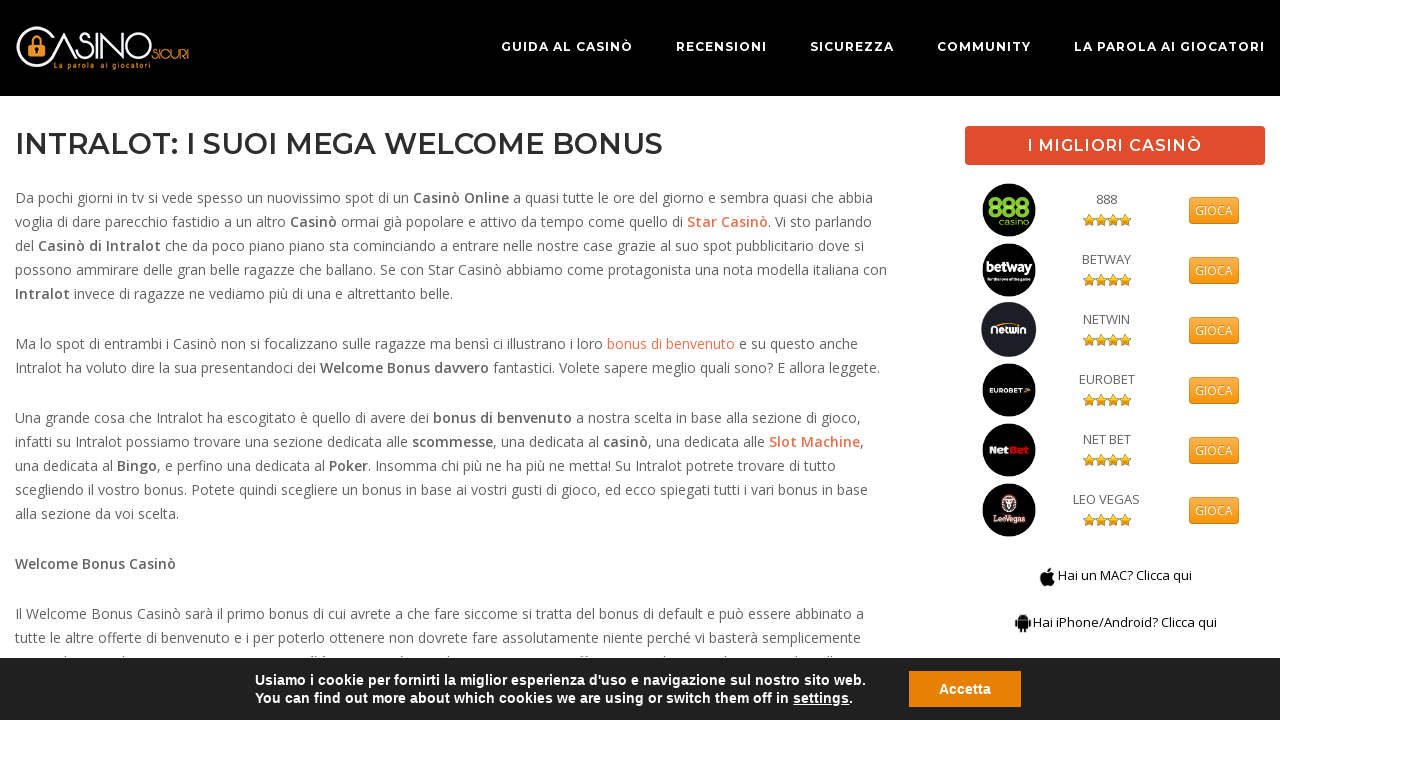

--- FILE ---
content_type: text/html; charset=UTF-8
request_url: https://casinosicuri.com/bonus-casino/intralot-i-suoi-mega-welcome-bonus
body_size: 23821
content:
<!DOCTYPE html>
<html lang="it-IT">
<head>
	<meta charset="UTF-8">
	<link rel="profile" href="https://gmpg.org/xfn/11">

	<meta name='robots' content='index, follow, max-image-preview:large, max-snippet:-1, max-video-preview:-1' />

	<!-- This site is optimized with the Yoast SEO plugin v26.6 - https://yoast.com/wordpress/plugins/seo/ -->
	<title>Intralot: i suoi mega welcome bonus - Casinò Sicuri - La parola ai giocatori</title>
	<meta name="description" content="Da pochi giorni in tv si vede spesso un nuovissimo spot di un Casinò Online a quasi tutte le ore del giorno e sembra quasi che abbia voglia di dare" />
	<link rel="canonical" href="https://casinosicuri.com/bonus-casino/intralot-i-suoi-mega-welcome-bonus" />
	<meta property="og:locale" content="it_IT" />
	<meta property="og:type" content="article" />
	<meta property="og:title" content="Intralot: i suoi mega welcome bonus - Casinò Sicuri - La parola ai giocatori" />
	<meta property="og:description" content="Da pochi giorni in tv si vede spesso un nuovissimo spot di un Casinò Online a quasi tutte le ore del giorno e sembra quasi che abbia voglia di dare" />
	<meta property="og:url" content="https://casinosicuri.com/bonus-casino/intralot-i-suoi-mega-welcome-bonus" />
	<meta property="og:site_name" content="Casinò Sicuri" />
	<meta property="article:published_time" content="2017-11-06T09:56:57+00:00" />
	<meta property="article:modified_time" content="2022-04-29T11:54:07+00:00" />
	<meta name="author" content="Antonio Riccardi" />
	<meta name="twitter:card" content="summary_large_image" />
	<meta name="twitter:label1" content="Scritto da" />
	<meta name="twitter:data1" content="Antonio Riccardi" />
	<meta name="twitter:label2" content="Tempo di lettura stimato" />
	<meta name="twitter:data2" content="4 minuti" />
	<script type="application/ld+json" class="yoast-schema-graph">{"@context":"https://schema.org","@graph":[{"@type":"Article","@id":"https://casinosicuri.com/bonus-casino/intralot-i-suoi-mega-welcome-bonus#article","isPartOf":{"@id":"https://casinosicuri.com/bonus-casino/intralot-i-suoi-mega-welcome-bonus"},"author":{"name":"Antonio Riccardi","@id":"https://casinosicuri.com/#/schema/person/0a35650f3f270f7f0f683bc41a044728"},"headline":"Intralot: i suoi mega welcome bonus","datePublished":"2017-11-06T09:56:57+00:00","dateModified":"2022-04-29T11:54:07+00:00","mainEntityOfPage":{"@id":"https://casinosicuri.com/bonus-casino/intralot-i-suoi-mega-welcome-bonus"},"wordCount":863,"publisher":{"@id":"https://casinosicuri.com/#organization"},"articleSection":["Bonus Casinò"],"inLanguage":"it-IT"},{"@type":"WebPage","@id":"https://casinosicuri.com/bonus-casino/intralot-i-suoi-mega-welcome-bonus","url":"https://casinosicuri.com/bonus-casino/intralot-i-suoi-mega-welcome-bonus","name":"Intralot: i suoi mega welcome bonus - Casinò Sicuri - La parola ai giocatori","isPartOf":{"@id":"https://casinosicuri.com/#website"},"datePublished":"2017-11-06T09:56:57+00:00","dateModified":"2022-04-29T11:54:07+00:00","description":"Da pochi giorni in tv si vede spesso un nuovissimo spot di un Casinò Online a quasi tutte le ore del giorno e sembra quasi che abbia voglia di dare","breadcrumb":{"@id":"https://casinosicuri.com/bonus-casino/intralot-i-suoi-mega-welcome-bonus#breadcrumb"},"inLanguage":"it-IT","potentialAction":[{"@type":"ReadAction","target":["https://casinosicuri.com/bonus-casino/intralot-i-suoi-mega-welcome-bonus"]}]},{"@type":"BreadcrumbList","@id":"https://casinosicuri.com/bonus-casino/intralot-i-suoi-mega-welcome-bonus#breadcrumb","itemListElement":[{"@type":"ListItem","position":1,"name":"Home","item":"https://casinosicuri.com/"},{"@type":"ListItem","position":2,"name":"Intralot: i suoi mega welcome bonus"}]},{"@type":"WebSite","@id":"https://casinosicuri.com/#website","url":"https://casinosicuri.com/","name":"Casinò Sicuri","description":"Giocare ai casinò online in sicurezza","publisher":{"@id":"https://casinosicuri.com/#organization"},"potentialAction":[{"@type":"SearchAction","target":{"@type":"EntryPoint","urlTemplate":"https://casinosicuri.com/?s={search_term_string}"},"query-input":{"@type":"PropertyValueSpecification","valueRequired":true,"valueName":"search_term_string"}}],"inLanguage":"it-IT"},{"@type":"Organization","@id":"https://casinosicuri.com/#organization","name":"Casinò Sicuri","url":"https://casinosicuri.com/","logo":{"@type":"ImageObject","inLanguage":"it-IT","@id":"https://casinosicuri.com/#/schema/logo/image/","url":"https://casinosicuri.com/wp-content/uploads/2022/04/logo_seo.png","contentUrl":"https://casinosicuri.com/wp-content/uploads/2022/04/logo_seo.png","width":360,"height":100,"caption":"Casinò Sicuri"},"image":{"@id":"https://casinosicuri.com/#/schema/logo/image/"},"sameAs":["https://www.instagram.com/casinosicuri/"]},{"@type":"Person","@id":"https://casinosicuri.com/#/schema/person/0a35650f3f270f7f0f683bc41a044728","name":"Antonio Riccardi","image":{"@type":"ImageObject","inLanguage":"it-IT","@id":"https://casinosicuri.com/#/schema/person/image/","url":"https://casinosicuri.com/wp-content/uploads/avatars/16/1654773871-bpfull.jpg","contentUrl":"https://casinosicuri.com/wp-content/uploads/avatars/16/1654773871-bpfull.jpg","caption":"Antonio Riccardi"},"description":"Dopo aver iniziato la sua avventura su Casinosicuri come commentatore, Antonio inizia a scrivere news ed articoli ed entra ufficialmente a far parte della redazione nel gennaio del 2012 con il suo stile inconfondibile ed i suoi articoli sempre piuttosto curiosi.","url":"https://casinosicuri.com/author/antonino"}]}</script>
	<!-- / Yoast SEO plugin. -->


<link rel='dns-prefetch' href='//www.googletagmanager.com' />
<link rel='dns-prefetch' href='//fonts.googleapis.com' />
<link rel="alternate" type="application/rss+xml" title="Casinò Sicuri &raquo; Feed" href="https://casinosicuri.com/feed" />
<link rel="alternate" type="application/rss+xml" title="Casinò Sicuri &raquo; Feed dei commenti" href="https://casinosicuri.com/comments/feed" />
<link rel="alternate" type="application/rss+xml" title="Casinò Sicuri &raquo; Intralot: i suoi mega welcome bonus Feed dei commenti" href="https://casinosicuri.com/bonus-casino/intralot-i-suoi-mega-welcome-bonus/feed" />
<link rel="alternate" title="oEmbed (JSON)" type="application/json+oembed" href="https://casinosicuri.com/wp-json/oembed/1.0/embed?url=https%3A%2F%2Fcasinosicuri.com%2Fbonus-casino%2Fintralot-i-suoi-mega-welcome-bonus" />
<link rel="alternate" title="oEmbed (XML)" type="text/xml+oembed" href="https://casinosicuri.com/wp-json/oembed/1.0/embed?url=https%3A%2F%2Fcasinosicuri.com%2Fbonus-casino%2Fintralot-i-suoi-mega-welcome-bonus&#038;format=xml" />
<style id='wp-img-auto-sizes-contain-inline-css' type='text/css'>
img:is([sizes=auto i],[sizes^="auto," i]){contain-intrinsic-size:3000px 1500px}
/*# sourceURL=wp-img-auto-sizes-contain-inline-css */
</style>

<link rel='stylesheet' id='corp-child-css' href='https://casinosicuri.com/wp-content/themes/siteorigin-corp-child/style.css?ver=6.9' type='text/css' media='all' />
<style id='wp-emoji-styles-inline-css' type='text/css'>

	img.wp-smiley, img.emoji {
		display: inline !important;
		border: none !important;
		box-shadow: none !important;
		height: 1em !important;
		width: 1em !important;
		margin: 0 0.07em !important;
		vertical-align: -0.1em !important;
		background: none !important;
		padding: 0 !important;
	}
/*# sourceURL=wp-emoji-styles-inline-css */
</style>
<link rel='stylesheet' id='wp-block-library-css' href='https://casinosicuri.com/wp-includes/css/dist/block-library/style.min.css?ver=6.9' type='text/css' media='all' />
<style id='global-styles-inline-css' type='text/css'>
:root{--wp--preset--aspect-ratio--square: 1;--wp--preset--aspect-ratio--4-3: 4/3;--wp--preset--aspect-ratio--3-4: 3/4;--wp--preset--aspect-ratio--3-2: 3/2;--wp--preset--aspect-ratio--2-3: 2/3;--wp--preset--aspect-ratio--16-9: 16/9;--wp--preset--aspect-ratio--9-16: 9/16;--wp--preset--color--black: #000000;--wp--preset--color--cyan-bluish-gray: #abb8c3;--wp--preset--color--white: #ffffff;--wp--preset--color--pale-pink: #f78da7;--wp--preset--color--vivid-red: #cf2e2e;--wp--preset--color--luminous-vivid-orange: #ff6900;--wp--preset--color--luminous-vivid-amber: #fcb900;--wp--preset--color--light-green-cyan: #7bdcb5;--wp--preset--color--vivid-green-cyan: #00d084;--wp--preset--color--pale-cyan-blue: #8ed1fc;--wp--preset--color--vivid-cyan-blue: #0693e3;--wp--preset--color--vivid-purple: #9b51e0;--wp--preset--gradient--vivid-cyan-blue-to-vivid-purple: linear-gradient(135deg,rgb(6,147,227) 0%,rgb(155,81,224) 100%);--wp--preset--gradient--light-green-cyan-to-vivid-green-cyan: linear-gradient(135deg,rgb(122,220,180) 0%,rgb(0,208,130) 100%);--wp--preset--gradient--luminous-vivid-amber-to-luminous-vivid-orange: linear-gradient(135deg,rgb(252,185,0) 0%,rgb(255,105,0) 100%);--wp--preset--gradient--luminous-vivid-orange-to-vivid-red: linear-gradient(135deg,rgb(255,105,0) 0%,rgb(207,46,46) 100%);--wp--preset--gradient--very-light-gray-to-cyan-bluish-gray: linear-gradient(135deg,rgb(238,238,238) 0%,rgb(169,184,195) 100%);--wp--preset--gradient--cool-to-warm-spectrum: linear-gradient(135deg,rgb(74,234,220) 0%,rgb(151,120,209) 20%,rgb(207,42,186) 40%,rgb(238,44,130) 60%,rgb(251,105,98) 80%,rgb(254,248,76) 100%);--wp--preset--gradient--blush-light-purple: linear-gradient(135deg,rgb(255,206,236) 0%,rgb(152,150,240) 100%);--wp--preset--gradient--blush-bordeaux: linear-gradient(135deg,rgb(254,205,165) 0%,rgb(254,45,45) 50%,rgb(107,0,62) 100%);--wp--preset--gradient--luminous-dusk: linear-gradient(135deg,rgb(255,203,112) 0%,rgb(199,81,192) 50%,rgb(65,88,208) 100%);--wp--preset--gradient--pale-ocean: linear-gradient(135deg,rgb(255,245,203) 0%,rgb(182,227,212) 50%,rgb(51,167,181) 100%);--wp--preset--gradient--electric-grass: linear-gradient(135deg,rgb(202,248,128) 0%,rgb(113,206,126) 100%);--wp--preset--gradient--midnight: linear-gradient(135deg,rgb(2,3,129) 0%,rgb(40,116,252) 100%);--wp--preset--font-size--small: 13px;--wp--preset--font-size--medium: 20px;--wp--preset--font-size--large: 36px;--wp--preset--font-size--x-large: 42px;--wp--preset--spacing--20: 0.44rem;--wp--preset--spacing--30: 0.67rem;--wp--preset--spacing--40: 1rem;--wp--preset--spacing--50: 1.5rem;--wp--preset--spacing--60: 2.25rem;--wp--preset--spacing--70: 3.38rem;--wp--preset--spacing--80: 5.06rem;--wp--preset--shadow--natural: 6px 6px 9px rgba(0, 0, 0, 0.2);--wp--preset--shadow--deep: 12px 12px 50px rgba(0, 0, 0, 0.4);--wp--preset--shadow--sharp: 6px 6px 0px rgba(0, 0, 0, 0.2);--wp--preset--shadow--outlined: 6px 6px 0px -3px rgb(255, 255, 255), 6px 6px rgb(0, 0, 0);--wp--preset--shadow--crisp: 6px 6px 0px rgb(0, 0, 0);}:where(.is-layout-flex){gap: 0.5em;}:where(.is-layout-grid){gap: 0.5em;}body .is-layout-flex{display: flex;}.is-layout-flex{flex-wrap: wrap;align-items: center;}.is-layout-flex > :is(*, div){margin: 0;}body .is-layout-grid{display: grid;}.is-layout-grid > :is(*, div){margin: 0;}:where(.wp-block-columns.is-layout-flex){gap: 2em;}:where(.wp-block-columns.is-layout-grid){gap: 2em;}:where(.wp-block-post-template.is-layout-flex){gap: 1.25em;}:where(.wp-block-post-template.is-layout-grid){gap: 1.25em;}.has-black-color{color: var(--wp--preset--color--black) !important;}.has-cyan-bluish-gray-color{color: var(--wp--preset--color--cyan-bluish-gray) !important;}.has-white-color{color: var(--wp--preset--color--white) !important;}.has-pale-pink-color{color: var(--wp--preset--color--pale-pink) !important;}.has-vivid-red-color{color: var(--wp--preset--color--vivid-red) !important;}.has-luminous-vivid-orange-color{color: var(--wp--preset--color--luminous-vivid-orange) !important;}.has-luminous-vivid-amber-color{color: var(--wp--preset--color--luminous-vivid-amber) !important;}.has-light-green-cyan-color{color: var(--wp--preset--color--light-green-cyan) !important;}.has-vivid-green-cyan-color{color: var(--wp--preset--color--vivid-green-cyan) !important;}.has-pale-cyan-blue-color{color: var(--wp--preset--color--pale-cyan-blue) !important;}.has-vivid-cyan-blue-color{color: var(--wp--preset--color--vivid-cyan-blue) !important;}.has-vivid-purple-color{color: var(--wp--preset--color--vivid-purple) !important;}.has-black-background-color{background-color: var(--wp--preset--color--black) !important;}.has-cyan-bluish-gray-background-color{background-color: var(--wp--preset--color--cyan-bluish-gray) !important;}.has-white-background-color{background-color: var(--wp--preset--color--white) !important;}.has-pale-pink-background-color{background-color: var(--wp--preset--color--pale-pink) !important;}.has-vivid-red-background-color{background-color: var(--wp--preset--color--vivid-red) !important;}.has-luminous-vivid-orange-background-color{background-color: var(--wp--preset--color--luminous-vivid-orange) !important;}.has-luminous-vivid-amber-background-color{background-color: var(--wp--preset--color--luminous-vivid-amber) !important;}.has-light-green-cyan-background-color{background-color: var(--wp--preset--color--light-green-cyan) !important;}.has-vivid-green-cyan-background-color{background-color: var(--wp--preset--color--vivid-green-cyan) !important;}.has-pale-cyan-blue-background-color{background-color: var(--wp--preset--color--pale-cyan-blue) !important;}.has-vivid-cyan-blue-background-color{background-color: var(--wp--preset--color--vivid-cyan-blue) !important;}.has-vivid-purple-background-color{background-color: var(--wp--preset--color--vivid-purple) !important;}.has-black-border-color{border-color: var(--wp--preset--color--black) !important;}.has-cyan-bluish-gray-border-color{border-color: var(--wp--preset--color--cyan-bluish-gray) !important;}.has-white-border-color{border-color: var(--wp--preset--color--white) !important;}.has-pale-pink-border-color{border-color: var(--wp--preset--color--pale-pink) !important;}.has-vivid-red-border-color{border-color: var(--wp--preset--color--vivid-red) !important;}.has-luminous-vivid-orange-border-color{border-color: var(--wp--preset--color--luminous-vivid-orange) !important;}.has-luminous-vivid-amber-border-color{border-color: var(--wp--preset--color--luminous-vivid-amber) !important;}.has-light-green-cyan-border-color{border-color: var(--wp--preset--color--light-green-cyan) !important;}.has-vivid-green-cyan-border-color{border-color: var(--wp--preset--color--vivid-green-cyan) !important;}.has-pale-cyan-blue-border-color{border-color: var(--wp--preset--color--pale-cyan-blue) !important;}.has-vivid-cyan-blue-border-color{border-color: var(--wp--preset--color--vivid-cyan-blue) !important;}.has-vivid-purple-border-color{border-color: var(--wp--preset--color--vivid-purple) !important;}.has-vivid-cyan-blue-to-vivid-purple-gradient-background{background: var(--wp--preset--gradient--vivid-cyan-blue-to-vivid-purple) !important;}.has-light-green-cyan-to-vivid-green-cyan-gradient-background{background: var(--wp--preset--gradient--light-green-cyan-to-vivid-green-cyan) !important;}.has-luminous-vivid-amber-to-luminous-vivid-orange-gradient-background{background: var(--wp--preset--gradient--luminous-vivid-amber-to-luminous-vivid-orange) !important;}.has-luminous-vivid-orange-to-vivid-red-gradient-background{background: var(--wp--preset--gradient--luminous-vivid-orange-to-vivid-red) !important;}.has-very-light-gray-to-cyan-bluish-gray-gradient-background{background: var(--wp--preset--gradient--very-light-gray-to-cyan-bluish-gray) !important;}.has-cool-to-warm-spectrum-gradient-background{background: var(--wp--preset--gradient--cool-to-warm-spectrum) !important;}.has-blush-light-purple-gradient-background{background: var(--wp--preset--gradient--blush-light-purple) !important;}.has-blush-bordeaux-gradient-background{background: var(--wp--preset--gradient--blush-bordeaux) !important;}.has-luminous-dusk-gradient-background{background: var(--wp--preset--gradient--luminous-dusk) !important;}.has-pale-ocean-gradient-background{background: var(--wp--preset--gradient--pale-ocean) !important;}.has-electric-grass-gradient-background{background: var(--wp--preset--gradient--electric-grass) !important;}.has-midnight-gradient-background{background: var(--wp--preset--gradient--midnight) !important;}.has-small-font-size{font-size: var(--wp--preset--font-size--small) !important;}.has-medium-font-size{font-size: var(--wp--preset--font-size--medium) !important;}.has-large-font-size{font-size: var(--wp--preset--font-size--large) !important;}.has-x-large-font-size{font-size: var(--wp--preset--font-size--x-large) !important;}
/*# sourceURL=global-styles-inline-css */
</style>

<style id='classic-theme-styles-inline-css' type='text/css'>
/*! This file is auto-generated */
.wp-block-button__link{color:#fff;background-color:#32373c;border-radius:9999px;box-shadow:none;text-decoration:none;padding:calc(.667em + 2px) calc(1.333em + 2px);font-size:1.125em}.wp-block-file__button{background:#32373c;color:#fff;text-decoration:none}
/*# sourceURL=/wp-includes/css/classic-themes.min.css */
</style>
<link rel='stylesheet' id='sow-headline-default-b2bda4581f7c-css' href='https://casinosicuri.com/wp-content/uploads/siteorigin-widgets/sow-headline-default-b2bda4581f7c.css?ver=6.9' type='text/css' media='all' />
<link rel='stylesheet' id='siteorigin-widgets-css' href='https://casinosicuri.com/wp-content/plugins/so-widgets-bundle/widgets/features/css/style.css?ver=1.70.3' type='text/css' media='all' />
<link rel='stylesheet' id='sow-features-default-10d617cd32e1-css' href='https://casinosicuri.com/wp-content/uploads/siteorigin-widgets/sow-features-default-10d617cd32e1.css?ver=6.9' type='text/css' media='all' />
<link rel='stylesheet' id='sow-headline-default-b8a2a9dd7f96-css' href='https://casinosicuri.com/wp-content/uploads/siteorigin-widgets/sow-headline-default-b8a2a9dd7f96.css?ver=6.9' type='text/css' media='all' />
<link rel='stylesheet' id='sow-headline-default-8c12367f455e-css' href='https://casinosicuri.com/wp-content/uploads/siteorigin-widgets/sow-headline-default-8c12367f455e.css?ver=6.9' type='text/css' media='all' />
<link rel='stylesheet' id='widgetopts-styles-css' href='https://casinosicuri.com/wp-content/plugins/widget-options/assets/css/widget-options.css?ver=4.1.3' type='text/css' media='all' />
<link rel='stylesheet' id='siteorigin-corp-style-css' href='https://casinosicuri.com/wp-content/themes/siteorigin-corp/style.min.css?ver=1.20.4' type='text/css' media='all' />
<link rel='stylesheet' id='siteorigin-corp-icons-css' href='https://casinosicuri.com/wp-content/themes/siteorigin-corp/css/siteorigin-corp-icons.min.css?ver=.min' type='text/css' media='all' />
<link rel='stylesheet' id='siteorigin-google-web-fonts-css' href='https://fonts.googleapis.com/css?family=Montserrat%3A600%2C500%2C700%7COpen+Sans%3A400%2C300%2C500%2C600&#038;ver=6.9#038;subset&#038;display=block' type='text/css' media='all' />
<link rel='stylesheet' id='moove_gdpr_frontend-css' href='https://casinosicuri.com/wp-content/plugins/gdpr-cookie-compliance/dist/styles/gdpr-main.css?ver=5.0.9' type='text/css' media='all' />
<style id='moove_gdpr_frontend-inline-css' type='text/css'>
#moove_gdpr_cookie_modal,#moove_gdpr_cookie_info_bar,.gdpr_cookie_settings_shortcode_content{font-family:&#039;Nunito&#039;,sans-serif}#moove_gdpr_save_popup_settings_button{background-color:#373737;color:#fff}#moove_gdpr_save_popup_settings_button:hover{background-color:#000}#moove_gdpr_cookie_info_bar .moove-gdpr-info-bar-container .moove-gdpr-info-bar-content a.mgbutton,#moove_gdpr_cookie_info_bar .moove-gdpr-info-bar-container .moove-gdpr-info-bar-content button.mgbutton{background-color:#e78003}#moove_gdpr_cookie_modal .moove-gdpr-modal-content .moove-gdpr-modal-footer-content .moove-gdpr-button-holder a.mgbutton,#moove_gdpr_cookie_modal .moove-gdpr-modal-content .moove-gdpr-modal-footer-content .moove-gdpr-button-holder button.mgbutton,.gdpr_cookie_settings_shortcode_content .gdpr-shr-button.button-green{background-color:#e78003;border-color:#e78003}#moove_gdpr_cookie_modal .moove-gdpr-modal-content .moove-gdpr-modal-footer-content .moove-gdpr-button-holder a.mgbutton:hover,#moove_gdpr_cookie_modal .moove-gdpr-modal-content .moove-gdpr-modal-footer-content .moove-gdpr-button-holder button.mgbutton:hover,.gdpr_cookie_settings_shortcode_content .gdpr-shr-button.button-green:hover{background-color:#fff;color:#e78003}#moove_gdpr_cookie_modal .moove-gdpr-modal-content .moove-gdpr-modal-close i,#moove_gdpr_cookie_modal .moove-gdpr-modal-content .moove-gdpr-modal-close span.gdpr-icon{background-color:#e78003;border:1px solid #e78003}#moove_gdpr_cookie_info_bar span.moove-gdpr-infobar-allow-all.focus-g,#moove_gdpr_cookie_info_bar span.moove-gdpr-infobar-allow-all:focus,#moove_gdpr_cookie_info_bar button.moove-gdpr-infobar-allow-all.focus-g,#moove_gdpr_cookie_info_bar button.moove-gdpr-infobar-allow-all:focus,#moove_gdpr_cookie_info_bar span.moove-gdpr-infobar-reject-btn.focus-g,#moove_gdpr_cookie_info_bar span.moove-gdpr-infobar-reject-btn:focus,#moove_gdpr_cookie_info_bar button.moove-gdpr-infobar-reject-btn.focus-g,#moove_gdpr_cookie_info_bar button.moove-gdpr-infobar-reject-btn:focus,#moove_gdpr_cookie_info_bar span.change-settings-button.focus-g,#moove_gdpr_cookie_info_bar span.change-settings-button:focus,#moove_gdpr_cookie_info_bar button.change-settings-button.focus-g,#moove_gdpr_cookie_info_bar button.change-settings-button:focus{-webkit-box-shadow:0 0 1px 3px #e78003;-moz-box-shadow:0 0 1px 3px #e78003;box-shadow:0 0 1px 3px #e78003}#moove_gdpr_cookie_modal .moove-gdpr-modal-content .moove-gdpr-modal-close i:hover,#moove_gdpr_cookie_modal .moove-gdpr-modal-content .moove-gdpr-modal-close span.gdpr-icon:hover,#moove_gdpr_cookie_info_bar span[data-href]>u.change-settings-button{color:#e78003}#moove_gdpr_cookie_modal .moove-gdpr-modal-content .moove-gdpr-modal-left-content #moove-gdpr-menu li.menu-item-selected a span.gdpr-icon,#moove_gdpr_cookie_modal .moove-gdpr-modal-content .moove-gdpr-modal-left-content #moove-gdpr-menu li.menu-item-selected button span.gdpr-icon{color:inherit}#moove_gdpr_cookie_modal .moove-gdpr-modal-content .moove-gdpr-modal-left-content #moove-gdpr-menu li a span.gdpr-icon,#moove_gdpr_cookie_modal .moove-gdpr-modal-content .moove-gdpr-modal-left-content #moove-gdpr-menu li button span.gdpr-icon{color:inherit}#moove_gdpr_cookie_modal .gdpr-acc-link{line-height:0;font-size:0;color:transparent;position:absolute}#moove_gdpr_cookie_modal .moove-gdpr-modal-content .moove-gdpr-modal-close:hover i,#moove_gdpr_cookie_modal .moove-gdpr-modal-content .moove-gdpr-modal-left-content #moove-gdpr-menu li a,#moove_gdpr_cookie_modal .moove-gdpr-modal-content .moove-gdpr-modal-left-content #moove-gdpr-menu li button,#moove_gdpr_cookie_modal .moove-gdpr-modal-content .moove-gdpr-modal-left-content #moove-gdpr-menu li button i,#moove_gdpr_cookie_modal .moove-gdpr-modal-content .moove-gdpr-modal-left-content #moove-gdpr-menu li a i,#moove_gdpr_cookie_modal .moove-gdpr-modal-content .moove-gdpr-tab-main .moove-gdpr-tab-main-content a:hover,#moove_gdpr_cookie_info_bar.moove-gdpr-dark-scheme .moove-gdpr-info-bar-container .moove-gdpr-info-bar-content a.mgbutton:hover,#moove_gdpr_cookie_info_bar.moove-gdpr-dark-scheme .moove-gdpr-info-bar-container .moove-gdpr-info-bar-content button.mgbutton:hover,#moove_gdpr_cookie_info_bar.moove-gdpr-dark-scheme .moove-gdpr-info-bar-container .moove-gdpr-info-bar-content a:hover,#moove_gdpr_cookie_info_bar.moove-gdpr-dark-scheme .moove-gdpr-info-bar-container .moove-gdpr-info-bar-content button:hover,#moove_gdpr_cookie_info_bar.moove-gdpr-dark-scheme .moove-gdpr-info-bar-container .moove-gdpr-info-bar-content span.change-settings-button:hover,#moove_gdpr_cookie_info_bar.moove-gdpr-dark-scheme .moove-gdpr-info-bar-container .moove-gdpr-info-bar-content button.change-settings-button:hover,#moove_gdpr_cookie_info_bar.moove-gdpr-dark-scheme .moove-gdpr-info-bar-container .moove-gdpr-info-bar-content u.change-settings-button:hover,#moove_gdpr_cookie_info_bar span[data-href]>u.change-settings-button,#moove_gdpr_cookie_info_bar.moove-gdpr-dark-scheme .moove-gdpr-info-bar-container .moove-gdpr-info-bar-content a.mgbutton.focus-g,#moove_gdpr_cookie_info_bar.moove-gdpr-dark-scheme .moove-gdpr-info-bar-container .moove-gdpr-info-bar-content button.mgbutton.focus-g,#moove_gdpr_cookie_info_bar.moove-gdpr-dark-scheme .moove-gdpr-info-bar-container .moove-gdpr-info-bar-content a.focus-g,#moove_gdpr_cookie_info_bar.moove-gdpr-dark-scheme .moove-gdpr-info-bar-container .moove-gdpr-info-bar-content button.focus-g,#moove_gdpr_cookie_info_bar.moove-gdpr-dark-scheme .moove-gdpr-info-bar-container .moove-gdpr-info-bar-content a.mgbutton:focus,#moove_gdpr_cookie_info_bar.moove-gdpr-dark-scheme .moove-gdpr-info-bar-container .moove-gdpr-info-bar-content button.mgbutton:focus,#moove_gdpr_cookie_info_bar.moove-gdpr-dark-scheme .moove-gdpr-info-bar-container .moove-gdpr-info-bar-content a:focus,#moove_gdpr_cookie_info_bar.moove-gdpr-dark-scheme .moove-gdpr-info-bar-container .moove-gdpr-info-bar-content button:focus,#moove_gdpr_cookie_info_bar.moove-gdpr-dark-scheme .moove-gdpr-info-bar-container .moove-gdpr-info-bar-content span.change-settings-button.focus-g,span.change-settings-button:focus,button.change-settings-button.focus-g,button.change-settings-button:focus,#moove_gdpr_cookie_info_bar.moove-gdpr-dark-scheme .moove-gdpr-info-bar-container .moove-gdpr-info-bar-content u.change-settings-button.focus-g,#moove_gdpr_cookie_info_bar.moove-gdpr-dark-scheme .moove-gdpr-info-bar-container .moove-gdpr-info-bar-content u.change-settings-button:focus{color:#e78003}#moove_gdpr_cookie_modal .moove-gdpr-branding.focus-g span,#moove_gdpr_cookie_modal .moove-gdpr-modal-content .moove-gdpr-tab-main a.focus-g,#moove_gdpr_cookie_modal .moove-gdpr-modal-content .moove-gdpr-tab-main .gdpr-cd-details-toggle.focus-g{color:#e78003}#moove_gdpr_cookie_modal.gdpr_lightbox-hide{display:none}#moove_gdpr_cookie_info_bar .moove-gdpr-info-bar-container .moove-gdpr-info-bar-content a.mgbutton,#moove_gdpr_cookie_info_bar .moove-gdpr-info-bar-container .moove-gdpr-info-bar-content button.mgbutton,#moove_gdpr_cookie_modal .moove-gdpr-modal-content .moove-gdpr-modal-footer-content .moove-gdpr-button-holder a.mgbutton,#moove_gdpr_cookie_modal .moove-gdpr-modal-content .moove-gdpr-modal-footer-content .moove-gdpr-button-holder button.mgbutton,.gdpr-shr-button,#moove_gdpr_cookie_info_bar .moove-gdpr-infobar-close-btn{border-radius:0}
/*# sourceURL=moove_gdpr_frontend-inline-css */
</style>
<link rel='stylesheet' id='jreviews-css' href='https://casinosicuri.com/wp-content/plugins/jreviews/resources/css/styles.css' type='text/css' media='all' />
<script type="text/javascript" src="https://casinosicuri.com/wp-includes/js/jquery/jquery.min.js?ver=3.7.1" id="jquery-core-js"></script>
<script type="text/javascript" src="https://casinosicuri.com/wp-includes/js/jquery/jquery-migrate.min.js?ver=3.4.1" id="jquery-migrate-js"></script>

<!-- Snippet del tag Google (gtag.js) aggiunto da Site Kit -->
<!-- Snippet Google Analytics aggiunto da Site Kit -->
<script type="text/javascript" src="https://www.googletagmanager.com/gtag/js?id=G-TJKGRB51JT" id="google_gtagjs-js" async></script>
<script type="text/javascript" id="google_gtagjs-js-after">
/* <![CDATA[ */
window.dataLayer = window.dataLayer || [];function gtag(){dataLayer.push(arguments);}
gtag("set","linker",{"domains":["casinosicuri.com"]});
gtag("js", new Date());
gtag("set", "developer_id.dZTNiMT", true);
gtag("config", "G-TJKGRB51JT");
//# sourceURL=google_gtagjs-js-after
/* ]]> */
</script>
<script defer="defer" type="text/javascript" src="https://casinosicuri.com/wp-content/plugins/jreviews/resources/js/alpine-ui-3.13.7-beta.0.min.js" id="alpine-1-js"></script>
<script defer="defer" type="text/javascript" src="https://casinosicuri.com/wp-content/plugins/jreviews/resources/js/alpine-persist-3.13.7.min.js" id="alpine-2-js"></script>
<script defer="defer" type="text/javascript" src="https://casinosicuri.com/wp-content/plugins/jreviews/resources/js/alpine-focus-3.13.7.min.js" id="alpine-3-js"></script>
<script defer="defer" type="text/javascript" src="https://casinosicuri.com/wp-content/plugins/jreviews/resources/js/alpine-3.13.7.min.js" id="alpine-js"></script>
<link rel="https://api.w.org/" href="https://casinosicuri.com/wp-json/" /><link rel="alternate" title="JSON" type="application/json" href="https://casinosicuri.com/wp-json/wp/v2/posts/10218" /><link rel="EditURI" type="application/rsd+xml" title="RSD" href="https://casinosicuri.com/xmlrpc.php?rsd" />
<meta name="generator" content="WordPress 6.9" />
<link rel='shortlink' href='https://casinosicuri.com/?p=10218' />

	<script type="text/javascript">var ajaxurl = 'https://casinosicuri.com/wp-admin/admin-ajax.php';</script>

<meta name="generator" content="Site Kit by Google 1.168.0" />	<meta name="viewport" content="width=device-width, initial-scale=1">
<link rel="pingback" href="https://casinosicuri.com/xmlrpc.php"><style>        [yoyo\:spinning], [yoyo\:spinning\.delay] {
            display: none;
        }</style><style type="text/css" id="custom-background-css">
body.custom-background { background-color: #ffffff; }
</style>
					<style type="text/css" id="siteorigin-corp-settings-custom" data-siteorigin-settings="true">
					blockquote { border-left: 3px solid #ea704b; }       .button,button,input[type=button],input[type=reset],input[type=submit] { background: #ea704b;  } .button:hover,button:hover,input[type=button]:hover,input[type=reset]:hover,input[type=submit]:hover { background: rgba(234,112,75,0.8); } .button:active,.button:focus,button:active,button:focus,input[type=button]:active,input[type=button]:focus,input[type=reset]:active,input[type=reset]:focus,input[type=submit]:active,input[type=submit]:focus { background: #ea704b; }      a { color: #ea704b; } a:visited { color: #ea704b; }    .link-underline.main-navigation ul .sub-menu li:first-of-type { border-top: 2px solid #ef6f00; } .link-underline.main-navigation ul .children li:first-of-type { border-top: 2px solid #ef6f00; }  .main-navigation ul li a { color: #ffffff; } #site-navigation.main-navigation ul .menu-button a { background: #ea704b; } #site-navigation.main-navigation ul .menu-button a:hover { background: rgba(234,112,75,0.8); } [class*=overlap] .main-navigation:not(.link-underline) div > ul:not(.cart_list) > li:hover > a { color: #ef6f00; } .link-underline.main-navigation div > ul:not(.cart_list) > li:hover > a { border-color: #ef6f00; } .main-navigation:not(.link-underline) div > ul:not(.cart_list) > li:hover > a { color: #ef6f00; } .main-navigation div > ul:not(.cart_list) > li.current > a,.main-navigation div > ul:not(.cart_list) > li.current_page_item > a,.main-navigation div > ul:not(.cart_list) > li.current-menu-item > a,.main-navigation div > ul:not(.cart_list) > li.current_page_ancestor > a,.main-navigation div > ul:not(.cart_list) > li.current-menu-ancestor > a { border-color: #ef6f00; } .main-navigation:not(.link-underline) div > ul:not(.cart_list) > li.current > a,.main-navigation:not(.link-underline) div > ul:not(.cart_list) > li.current_page_item > a,.main-navigation:not(.link-underline) div > ul:not(.cart_list) > li.current-menu-item > a,.main-navigation:not(.link-underline) div > ul:not(.cart_list) > li.current_page_ancestor > a,.main-navigation:not(.link-underline) div > ul:not(.cart_list) > li.current-menu-ancestor > a { color: #ef6f00; } [class*=overlap] .main-navigation:not(.link-underline) div > ul:not(.cart_list) > li.current > a,[class*=overlap] .main-navigation:not(.link-underline) div > ul:not(.cart_list) > li.current_page_item > a,[class*=overlap] .main-navigation:not(.link-underline) div > ul:not(.cart_list) > li.current-menu-item > a,[class*=overlap] .main-navigation:not(.link-underline) div > ul:not(.cart_list) > li.current_page_ancestor > a,[class*=overlap] .main-navigation:not(.link-underline) div > ul:not(.cart_list) > li.current-menu-ancestor > a { color: #ef6f00; } .main-navigation .search-toggle .open svg path { fill: #ffffff; } #mobile-menu-button svg path { fill: #ffffff; }         .pagination .page-numbers:hover,.pagination .page-numbers:focus { border-color: #ea704b; color: #ea704b; }  .pagination .current { border-color: #ea704b; color: #ea704b; }    .post-navigation a:hover div { color: #ea704b; }  .comment-navigation a:hover { color: #ea704b; }   .breadcrumbs a:hover { color: #ea704b; }  .site-main #infinite-handle span button:hover { border-color: #ea704b; color: #ea704b; }   .site-content #jp-relatedposts .jp-relatedposts-items .jp-relatedposts-post .jp-relatedposts-post-title a:hover { color: #ea704b; }    .widget-area .widget:not(.widget_tag_cloud):not(.widget_shopping_cart) a:not(.button):hover { color: #ea704b; }   .widget_calendar .wp-calendar-table tbody td a { color: #ea704b; }   .widget_calendar .wp-calendar-nav .wp-calendar-nav-prev a:hover,.widget_calendar .wp-calendar-nav .wp-calendar-nav-next a:hover { color: #ea704b; }           .site-footer .widget_recent_comments .recentcomments a { color: #939393; }       .site-footer .widget_tag_cloud a:after { background: #000000; }  .sidebar .content-area { margin: 0 -30% 0 0; } .sidebar .site-main { margin: 0 30% 0 0; } .sidebar-left .content-area { margin: 0 0 0 -30%; } .sidebar-left .site-main { margin: 0 0 0 30%; } .widget-area { width: 30%; }  .site-header { background: #000000; border-bottom: 1px solid #000000; }              .entry-meta span a:hover { color: #ea704b; }   .page-links .post-page-numbers:hover,.page-links .post-page-numbers.current { border-color: #ea704b; color: #ea704b; }  .tags-links a:hover,.widget_tag_cloud a:hover { background: #ea704b; } .tags-links a:hover:after,.widget_tag_cloud a:hover:after { border-right-color: #ea704b; }      .blog-layout-offset article .entry-offset .entry-author-link a:hover,.blog-layout-offset article .entry-offset .entry-categories a:hover,.blog-layout-offset article .entry-offset .entry-comments a:hover { color: #ea704b; }    .search-results .page-title span { color: #ea704b; }     .author-box .author-description span a:hover { color: #ea704b; }  .yarpp-related ol li .related-post-title:hover,.related-posts-section ol li .related-post-title:hover { color: #ea704b; }  .yarpp-related ol li .related-post-date:hover,.related-posts-section ol li .related-post-date:hover { color: #ea704b; }                   .comment-list .comment .comment-reply-link:hover,.comment-list .pingback .comment-reply-link:hover { color: #ea704b; }  .comment-reply-title #cancel-comment-reply-link:hover { color: #ea704b; }  #commentform .comment-notes a:hover,#commentform .logged-in-as a:hover { color: #ea704b; } .site-footer { background: #000000; } .site-footer .widgets { padding-top: 30px; } .site-footer .widgets .widget { margin-bottom: 30px; }  .site-footer .widgets .widget a { color: #939393; } .site-footer .widgets .widget a:hover { color: #ffffff; } .site-footer .bottom-bar { background: #000000; color: #4d4d4f; padding: 5px 0; } .site-footer .bottom-bar a { color: #4d4d4f; }    @media (max-width: 768px) { #masthead .search-toggle { margin: 0 20px 0 0; } .site-header .shopping-cart { margin: 0 37px 0 0; } #masthead #mobile-menu-button { display: inline-block; } #masthead .main-navigation:not(.mega-menu) ul:not(.shopping-cart) { display: none; } #masthead .main-navigation .search-icon { display: none; } .site-header.centered .site-branding { margin: 0; padding-right: 20px; text-align: left; } .centered.site-header .site-header-inner { flex-direction: row; } .site-header.centered .main-navigation { text-align: left; } } @media (min-width: 769px) { #masthead #mobile-navigation { display: none; } }.tags-links a:after, .widget_tag_cloud a:after { background: #ffffff; }				</style>
				<link rel="icon" href="https://casinosicuri.com/wp-content/uploads/2022/04/lucchetto.gif" sizes="32x32" />
<link rel="icon" href="https://casinosicuri.com/wp-content/uploads/2022/04/lucchetto.gif" sizes="192x192" />
<link rel="apple-touch-icon" href="https://casinosicuri.com/wp-content/uploads/2022/04/lucchetto.gif" />
<meta name="msapplication-TileImage" content="https://casinosicuri.com/wp-content/uploads/2022/04/lucchetto.gif" />
<link rel='stylesheet' id='so-css-siteorigin-corp-css' href='https://casinosicuri.com/wp-content/uploads/so-css/so-css-siteorigin-corp.css?ver=1709897514' type='text/css' media='all' />
<link rel='stylesheet' id='sow-social-media-buttons-flat-dd2bbb7df553-10218-css' href='https://casinosicuri.com/wp-content/uploads/siteorigin-widgets/sow-social-media-buttons-flat-dd2bbb7df553-10218.css?ver=6.9' type='text/css' media='all' />
<link rel='stylesheet' id='siteorigin-widget-icon-font-fontawesome-css' href='https://casinosicuri.com/wp-content/plugins/so-widgets-bundle/icons/fontawesome/style.css?ver=6.9' type='text/css' media='all' />
</head>

<body data-rsssl=1 class="bp-nouveau wp-singular post-template-default single single-post postid-10218 single-format-standard custom-background wp-custom-logo wp-theme-siteorigin-corp wp-child-theme-siteorigin-corp-child css3-animations no-js page-layout-default sidebar no-topbar">

<div id="page" class="site">
	<a class="skip-link screen-reader-text" href="#content">Skip to content</a>

			<header id="masthead" class="site-header mobile-menu"  >

			<div class="corp-container">

				<div class="site-header-inner">

					<div class="site-branding">
						<a href="https://casinosicuri.com/" class="custom-logo-link" rel="home" data-wpel-link="internal"><img width="175" height="45" src="https://casinosicuri.com/wp-content/uploads/2022/10/newlogo_cs_small.png" class="custom-logo" alt="Casinò Sicuri" decoding="async" srcset="https://casinosicuri.com/wp-content/uploads/2022/10/newlogo_cs.png 2x" data-no-lazy="1" loading="eager" /></a>											</div><!-- .site-branding -->

					
					
					<nav id="site-navigation" class="main-navigation link-underline ">

						<div class="menu-mainmenu-container"><ul id="primary-menu" class="menu"><li id="menu-item-15141" class="menu-item menu-item-type-post_type menu-item-object-page menu-item-has-children menu-item-15141"><a href="https://casinosicuri.com/guida-passo-passo-per-giocare-al-casino" data-wpel-link="internal">Guida al Casinò</a>
<ul class="sub-menu">
	<li id="menu-item-11149" class="menu-item menu-item-type-custom menu-item-object-custom menu-item-has-children menu-item-11149"><a>GUIDE</a>
	<ul class="sub-menu">
		<li id="menu-item-15142" class="menu-item menu-item-type-post_type menu-item-object-page menu-item-15142"><a href="https://casinosicuri.com/guida-passo-passo-per-giocare-al-casino" data-wpel-link="internal">Guida passo passo per giocare al casinò</a></li>
		<li id="menu-item-15143" class="menu-item menu-item-type-post_type menu-item-object-page menu-item-15143"><a href="https://casinosicuri.com/come-depositare-fiches-al-casino" data-wpel-link="internal">COME ACQUISTARE CHIPS AL Casinò</a></li>
		<li id="menu-item-15145" class="menu-item menu-item-type-post_type menu-item-object-page menu-item-15145"><a href="https://casinosicuri.com/come-incassare-fiches-al-casino" data-wpel-link="internal">Come incassare fiches al casinò</a></li>
		<li id="menu-item-11194" class="menu-item menu-item-type-custom menu-item-object-custom menu-item-has-children menu-item-11194"><a>GIOCHI DEI  Casinò</a>
		<ul class="sub-menu">
			<li id="menu-item-15146" class="menu-item menu-item-type-post_type menu-item-object-page menu-item-15146"><a href="https://casinosicuri.com/regole-giochi-casino" data-wpel-link="internal">REGOLE DEI GIOCHI</a></li>
			<li id="menu-item-11196" class="menu-item menu-item-type-taxonomy menu-item-object-category menu-item-11196"><a href="https://casinosicuri.com/giochi-dal-vivo-con-webcam" data-wpel-link="internal">GIOCHI CON WEBCAM</a></li>
			<li id="menu-item-11199" class="menu-item menu-item-type-taxonomy menu-item-object-category menu-item-11199"><a href="https://casinosicuri.com/blackjack" data-wpel-link="internal">BLACKJACK</a></li>
			<li id="menu-item-11200" class="menu-item menu-item-type-taxonomy menu-item-object-category menu-item-11200"><a href="https://casinosicuri.com/roulette" data-wpel-link="internal">ROULETTE</a></li>
			<li id="menu-item-11201" class="menu-item menu-item-type-taxonomy menu-item-object-category menu-item-11201"><a href="https://casinosicuri.com/videopoker" data-wpel-link="internal">VIDEOPOKER</a></li>
			<li id="menu-item-29160" class="menu-item menu-item-type-taxonomy menu-item-object-category menu-item-29160"><a href="https://casinosicuri.com/slot-machines" data-wpel-link="internal">SLOT MACHINES</a></li>
			<li id="menu-item-29161" class="menu-item menu-item-type-taxonomy menu-item-object-category menu-item-29161"><a href="https://casinosicuri.com/slots" data-wpel-link="internal">SLOT MACHINES DATABASE</a></li>
			<li id="menu-item-11195" class="menu-item menu-item-type-taxonomy menu-item-object-category menu-item-11195"><a href="https://casinosicuri.com/giochi-del-poker" data-wpel-link="internal">GIOCHI DEL POKER</a></li>
			<li id="menu-item-11197" class="menu-item menu-item-type-taxonomy menu-item-object-category menu-item-11197"><a href="https://casinosicuri.com/altri-giochi" data-wpel-link="internal">ALTRI GIOCHI</a></li>
			<li id="menu-item-11198" class="menu-item menu-item-type-taxonomy menu-item-object-category menu-item-11198"><a href="https://casinosicuri.com/gold-series-microgaming" data-wpel-link="internal">GOLD SERIES</a></li>
			<li id="menu-item-15147" class="menu-item menu-item-type-post_type menu-item-object-page menu-item-15147"><a href="https://casinosicuri.com/slot-machine-da-bar-anche-online" data-wpel-link="internal">SLOT MACHINES DA BAR</a></li>
			<li id="menu-item-28632" class="menu-item menu-item-type-taxonomy menu-item-object-category menu-item-28632"><a href="https://casinosicuri.com/scommesse-online" data-wpel-link="internal">SCOMMESSE</a></li>
		</ul>
</li>
		<li id="menu-item-15148" class="menu-item menu-item-type-post_type menu-item-object-page menu-item-15148"><a href="https://casinosicuri.com/differenze-casino-aams-e-casino-non-aams" data-wpel-link="internal">Differenze casinò AAMS e casinò non AAMS</a></li>
		<li id="menu-item-15149" class="menu-item menu-item-type-post_type menu-item-object-page menu-item-15149"><a href="https://casinosicuri.com/casino-sicuri-aams" data-wpel-link="internal">Casinò Sicuri AAMS &#8211; L&#8217;ORIGINE</a></li>
		<li id="menu-item-15144" class="menu-item menu-item-type-post_type menu-item-object-page menu-item-15144"><a href="https://casinosicuri.com/i-software-del-casino-online" data-wpel-link="internal">I SOFTWARE DEI GIOCHI DEI casinò</a></li>
	</ul>
</li>
	<li id="menu-item-11150" class="menu-item menu-item-type-custom menu-item-object-custom menu-item-has-children menu-item-11150"><a>TIPI DI Casinò</a>
	<ul class="sub-menu">
		<li id="menu-item-15154" class="menu-item menu-item-type-post_type menu-item-object-page menu-item-15154"><a href="https://casinosicuri.com/casino-per-pc" data-wpel-link="internal">Casinò per PC</a></li>
		<li id="menu-item-15153" class="menu-item menu-item-type-post_type menu-item-object-page menu-item-15153"><a href="https://casinosicuri.com/casino-per-macintosh" data-wpel-link="internal">Casinò per Mac</a></li>
		<li id="menu-item-15157" class="menu-item menu-item-type-post_type menu-item-object-page menu-item-15157"><a href="https://casinosicuri.com/un-casino-in-tasca" data-wpel-link="internal">Casinò PER CELLULARE</a></li>
		<li id="menu-item-15155" class="menu-item menu-item-type-post_type menu-item-object-page menu-item-15155"><a href="https://casinosicuri.com/casino-dal-vivo" data-wpel-link="internal">Casinò dal Vivo &#8211; LIVE DEALER</a></li>
		<li id="menu-item-15158" class="menu-item menu-item-type-post_type menu-item-object-page menu-item-15158"><a href="https://casinosicuri.com/casino-online-senza-scaricare" data-wpel-link="internal">Casinò online senza scaricare</a></li>
		<li id="menu-item-15150" class="menu-item menu-item-type-post_type menu-item-object-page menu-item-15150"><a href="https://casinosicuri.com/casino-postepay" data-wpel-link="internal">Casinò CON POSTEPAY PER GIOCARE</a></li>
		<li id="menu-item-15151" class="menu-item menu-item-type-post_type menu-item-object-page menu-item-15151"><a href="https://casinosicuri.com/casino-italiani" data-wpel-link="internal">Casinò Italiani</a></li>
		<li id="menu-item-15160" class="menu-item menu-item-type-post_type menu-item-object-page menu-item-15160"><a href="https://casinosicuri.com/casino-senza-virus" data-wpel-link="internal">Casinò senza virus</a></li>
		<li id="menu-item-15156" class="menu-item menu-item-type-post_type menu-item-object-page menu-item-15156"><a href="https://casinosicuri.com/casino-legali-aams" data-wpel-link="internal">Casinò Legali AAMS</a></li>
		<li id="menu-item-15159" class="menu-item menu-item-type-post_type menu-item-object-page menu-item-15159"><a href="https://casinosicuri.com/casino-illegali" data-wpel-link="internal">Casinò illegali</a></li>
		<li id="menu-item-15152" class="menu-item menu-item-type-post_type menu-item-object-page menu-item-15152"><a href="https://casinosicuri.com/casino-sicuri-aams" data-wpel-link="internal">Casinò NON AAMS</a></li>
	</ul>
</li>
	<li id="menu-item-11156" class="menu-item menu-item-type-custom menu-item-object-custom menu-item-has-children menu-item-11156"><a>I BONUS</a>
	<ul class="sub-menu">
		<li id="menu-item-15161" class="menu-item menu-item-type-post_type menu-item-object-page menu-item-15161"><a href="https://casinosicuri.com/come-funzionano-i-bonus" data-wpel-link="internal">COME FUNZIONANO I BONUS</a></li>
		<li id="menu-item-15162" class="menu-item menu-item-type-post_type menu-item-object-page menu-item-has-children menu-item-15162"><a href="https://casinosicuri.com/un-casino-con-bonus-senza-deposito" data-wpel-link="internal">Casinò CON BONUS SENZA DEPOSITO</a>
		<ul class="sub-menu">
			<li id="menu-item-15163" class="menu-item menu-item-type-post_type menu-item-object-page menu-item-15163"><a href="https://casinosicuri.com/5-senza-deposito" data-wpel-link="internal">BONUS DA 5€ SENZA DEPOSITO</a></li>
			<li id="menu-item-15164" class="menu-item menu-item-type-post_type menu-item-object-page menu-item-15164"><a href="https://casinosicuri.com/20-senza-deposito" data-wpel-link="internal">BONUS DA 20€ SENZA DEPOSITO</a></li>
			<li id="menu-item-15165" class="menu-item menu-item-type-post_type menu-item-object-page menu-item-15165"><a href="https://casinosicuri.com/25-senza-deposito" data-wpel-link="internal">BONUS DA 25€ SENZA DEPOSITO</a></li>
		</ul>
</li>
		<li id="menu-item-28405" class="menu-item menu-item-type-post_type menu-item-object-page menu-item-has-children menu-item-28405"><a href="https://casinosicuri.com/i-bonus-di-benvenuto-ai-casino-online" data-wpel-link="internal">BONUS DI BENVENUTO</a>
		<ul class="sub-menu">
			<li id="menu-item-11154" class="menu-item menu-item-type-taxonomy menu-item-object-category current-post-ancestor current-menu-parent current-post-parent menu-item-11154"><a href="https://casinosicuri.com/bonus-casino" data-wpel-link="internal">TUTTI I BONUS DI BENVENUTO</a></li>
		</ul>
</li>
		<li id="menu-item-15166" class="menu-item menu-item-type-post_type menu-item-object-page menu-item-15166"><a href="https://casinosicuri.com/casino-senza-bonus" data-wpel-link="internal">Casinò senza bonus</a></li>
		<li id="menu-item-15167" class="menu-item menu-item-type-post_type menu-item-object-page menu-item-15167"><a href="https://casinosicuri.com/bonus-free-spins-o-giri-gratis" data-wpel-link="internal">BONUS FREE SPINS (GIRI GRATIS)</a></li>
		<li id="menu-item-11174" class="menu-item menu-item-type-taxonomy menu-item-object-category menu-item-11174"><a href="https://casinosicuri.com/bonus-casino-online" data-wpel-link="internal">BONUS NEI  Casinò ONLINE PIU&#8217; POPOLARI</a></li>
	</ul>
</li>
	<li id="menu-item-11162" class="menu-item menu-item-type-custom menu-item-object-custom menu-item-has-children menu-item-11162"><a>NEWS E INFO</a>
	<ul class="sub-menu">
		<li id="menu-item-11160" class="menu-item menu-item-type-taxonomy menu-item-object-category menu-item-11160"><a href="https://casinosicuri.com/il-gioco-dazzardo-e-anche-arte" data-wpel-link="internal">IL GIOCO E&#8217; ARTE</a></li>
		<li id="menu-item-11163" class="menu-item menu-item-type-taxonomy menu-item-object-category menu-item-11163"><a href="https://casinosicuri.com/promozioni-in-corso" data-wpel-link="internal">ULTIME PROMOZIONI</a></li>
		<li id="menu-item-11164" class="menu-item menu-item-type-taxonomy menu-item-object-category menu-item-11164"><a href="https://casinosicuri.com/informazioni-casino" data-wpel-link="internal">ARTICOLI INFORMATIVI SUI Casinò</a></li>
		<li id="menu-item-11165" class="menu-item menu-item-type-taxonomy menu-item-object-category menu-item-11165"><a href="https://casinosicuri.com/termini-casino-online" data-wpel-link="internal">TERMINI TECNICI SUI GIOCHI</a></li>
		<li id="menu-item-11168" class="menu-item menu-item-type-taxonomy menu-item-object-category menu-item-11168"><a href="https://casinosicuri.com/casino-online" data-wpel-link="internal">ARTICOLI SUI Casinò  ONLINE</a></li>
		<li id="menu-item-11169" class="menu-item menu-item-type-taxonomy menu-item-object-category menu-item-11169"><a href="https://casinosicuri.com/casino-online-popolari" data-wpel-link="internal">ARTICOLI SUI Casinò ONLINE PIU&#8217; POPOLARI</a></li>
		<li id="menu-item-11170" class="menu-item menu-item-type-taxonomy menu-item-object-category menu-item-11170"><a href="https://casinosicuri.com/aams" data-wpel-link="internal">ARTICOLI SULL&#8217;AAMS</a></li>
		<li id="menu-item-11171" class="menu-item menu-item-type-taxonomy menu-item-object-category menu-item-11171"><a href="https://casinosicuri.com/sicurezza" data-wpel-link="internal">ARTICOLI SULLA SICUREZZA DEI Casinò</a></li>
		<li id="menu-item-11186" class="menu-item menu-item-type-taxonomy menu-item-object-category menu-item-11186"><a href="https://casinosicuri.com/notizie-casino" data-wpel-link="internal">IN EVIDENZA</a></li>
		<li id="menu-item-11204" class="menu-item menu-item-type-taxonomy menu-item-object-category menu-item-11204"><a href="https://casinosicuri.com/novita-sui-casino" data-wpel-link="internal">NOTIZIE SUI Casinò  ONLINE</a></li>
		<li id="menu-item-11205" class="menu-item menu-item-type-taxonomy menu-item-object-category menu-item-has-children menu-item-11205"><a href="https://casinosicuri.com/opzioni-binarie" data-wpel-link="internal">ARTICOLI SULLE OPZIONI BINARIE</a>
		<ul class="sub-menu">
			<li id="menu-item-11207" class="menu-item menu-item-type-taxonomy menu-item-object-category menu-item-11207"><a href="https://casinosicuri.com/recensioni-broker/siti-opzioni-binarie" data-wpel-link="internal">RECENSIONI OPZIONI BINARIE</a></li>
			<li id="menu-item-11208" class="menu-item menu-item-type-post_type menu-item-object-post menu-item-11208"><a href="https://casinosicuri.com/opzioni-binarie/opzioni-binarie" data-wpel-link="internal">COSA SONO LE OPZIONI BINARIE</a></li>
		</ul>
</li>
		<li id="menu-item-11206" class="menu-item menu-item-type-taxonomy menu-item-object-category menu-item-11206"><a href="https://casinosicuri.com/uncategorised" data-wpel-link="internal">VARIE</a></li>
		<li id="menu-item-11146" class="menu-item menu-item-type-taxonomy menu-item-object-category menu-item-11146"><a href="https://casinosicuri.com/video-tutorial-casino-online" data-wpel-link="internal">VIDEO GUIDE</a></li>
		<li id="menu-item-15168" class="menu-item menu-item-type-post_type menu-item-object-page menu-item-15168"><a href="https://casinosicuri.com/glossario-dei-casino-online" data-wpel-link="internal">TERMINI TECNICI DEL Casinò</a></li>
	</ul>
</li>
</ul>
</li>
<li id="menu-item-15366" class="menu-item menu-item-type-post_type menu-item-object-page menu-item-has-children menu-item-15366"><a href="https://casinosicuri.com/la-redazione-di-casinosicuri" data-wpel-link="internal">Recensioni</a>
<ul class="sub-menu">
	<li id="menu-item-11176" class="menu-item menu-item-type-custom menu-item-object-custom menu-item-has-children menu-item-11176"><a>Casinò CON LICENZA AAMS CONSIGLIATI</a>
	<ul class="sub-menu">
		<li id="menu-item-11211" class="menu-item menu-item-type-post_type menu-item-object-post menu-item-11211"><a href="https://casinosicuri.com/altri-casino/888-casino-online-italia" data-wpel-link="internal">RECENSIONE 888 CASINO</a></li>
		<li id="menu-item-11217" class="menu-item menu-item-type-post_type menu-item-object-post menu-item-11217"><a href="https://casinosicuri.com/altri-casino/bet365" data-wpel-link="internal">RECENSIONE BET365</a></li>
		<li id="menu-item-11213" class="menu-item menu-item-type-post_type menu-item-object-post menu-item-11213"><a href="https://casinosicuri.com/altri-casino/betfair-casino-online-aams" data-wpel-link="internal">RECENSIONE BET FAIR</a></li>
		<li id="menu-item-11215" class="menu-item menu-item-type-post_type menu-item-object-post menu-item-11215"><a href="https://casinosicuri.com/casino-microgaming/betway-casino-2" data-wpel-link="internal">RECENSIONE BETWAY</a></li>
		<li id="menu-item-11219" class="menu-item menu-item-type-post_type menu-item-object-post menu-item-11219"><a href="https://casinosicuri.com/altri-casino/casino-online-eurobet" data-wpel-link="internal">RECENSIONE EUROBET</a></li>
		<li id="menu-item-11238" class="menu-item menu-item-type-post_type menu-item-object-post menu-item-11238"><a href="https://casinosicuri.com/altri-casino/gioco-digitale" data-wpel-link="internal">RECENSIONE GIOCO DIGITALE</a></li>
		<li id="menu-item-11243" class="menu-item menu-item-type-post_type menu-item-object-post menu-item-11243"><a href="https://casinosicuri.com/altri-casino/goldbetit" data-wpel-link="internal">RECENSIONE GOLD BET</a></li>
		<li id="menu-item-28983" class="menu-item menu-item-type-post_type menu-item-object-post menu-item-28983"><a href="https://casinosicuri.com/casino-microgaming/jackpot-city-casino-online-italia" data-wpel-link="internal">RECENSIONE JACKPOT CITY</a></li>
		<li id="menu-item-11228" class="menu-item menu-item-type-post_type menu-item-object-post menu-item-11228"><a href="https://casinosicuri.com/altri-casino/leo-vegas-casino" data-wpel-link="internal">RECENSIONE LEO VEGAS</a></li>
		<li id="menu-item-11231" class="menu-item menu-item-type-post_type menu-item-object-post menu-item-11231"><a href="https://casinosicuri.com/altri-casino/lottomatica-casino-online" data-wpel-link="internal">RECENSIONE LOTTOMATICA</a></li>
		<li id="menu-item-28359" class="menu-item menu-item-type-post_type menu-item-object-post menu-item-28359"><a href="https://casinosicuri.com/altri-casino/net-bet-casino" data-wpel-link="internal">RECENSIONE NET BET</a></li>
		<li id="menu-item-30106" class="menu-item menu-item-type-post_type menu-item-object-post menu-item-30106"><a href="https://casinosicuri.com/altri-casino/recensione-casino-online-di-netwin" data-wpel-link="internal">RECENSIONE NET WIN</a></li>
		<li id="menu-item-11230" class="menu-item menu-item-type-post_type menu-item-object-post menu-item-11230"><a href="https://casinosicuri.com/altri-casino/casino-poker-stars" data-wpel-link="internal">RECENSIONE POKER STARS CASINO</a></li>
		<li id="menu-item-11247" class="menu-item menu-item-type-post_type menu-item-object-post menu-item-11247"><a href="https://casinosicuri.com/altri-casino/pokerstars-sport" data-wpel-link="internal">RECENSIONE POKERSTARS SPORT</a></li>
		<li id="menu-item-11242" class="menu-item menu-item-type-post_type menu-item-object-post menu-item-11242"><a href="https://casinosicuri.com/casino-playtech/sisal-casino-online-aams" data-wpel-link="internal">RECENSIONE SISAL</a></li>
		<li id="menu-item-11241" class="menu-item menu-item-type-post_type menu-item-object-post menu-item-11241"><a href="https://casinosicuri.com/casino-playtech/snai-casino-online-aams" data-wpel-link="internal">RECENSIONE SNAI</a></li>
		<li id="menu-item-11214" class="menu-item menu-item-type-post_type menu-item-object-post menu-item-11214"><a href="https://casinosicuri.com/altri-casino/unibet-casino-online-aams" data-wpel-link="internal">RECENSIONE UNIBET</a></li>
		<li id="menu-item-11210" class="menu-item menu-item-type-post_type menu-item-object-post menu-item-11210"><a href="https://casinosicuri.com/casino-playtech/william-hill-casino-online" data-wpel-link="internal">RECENSIONE WILLIAM HILL</a></li>
	</ul>
</li>
	<li id="menu-item-15929" class="menu-item menu-item-type-post_type menu-item-object-page menu-item-15929"><a href="https://casinosicuri.com/recensioni-redazione" data-wpel-link="internal">RECENSIONI DEI CASINO’ ONLINE PER LA NOSTRA REDAZIONE</a></li>
	<li id="menu-item-17535" class="menu-item menu-item-type-post_type menu-item-object-page menu-item-17535"><a href="https://casinosicuri.com/recensioni-giocatori" data-wpel-link="internal">Recensioni Giocatori</a></li>
	<li id="menu-item-17605" class="menu-item menu-item-type-post_type menu-item-object-page menu-item-17605"><a href="https://casinosicuri.com/top-10-casino-online-utenti" data-wpel-link="internal">Top 10 Casinò Utenti</a></li>
	<li id="menu-item-15362" class="menu-item menu-item-type-post_type menu-item-object-page menu-item-15362"><a href="https://casinosicuri.com/flop10-utenti" data-wpel-link="internal">Flop Casinò utenti</a></li>
	<li id="menu-item-15363" class="menu-item menu-item-type-post_type menu-item-object-page menu-item-15363"><a href="https://casinosicuri.com/casino-piu-commentati" data-wpel-link="internal">PERCHE&#8217; COMMENTARE UN CASINO&#8217; ONLINE</a></li>
	<li id="menu-item-17536" class="menu-item menu-item-type-post_type menu-item-object-page menu-item-17536"><a href="https://casinosicuri.com/recensioni-casino-utenti" data-wpel-link="internal">Recensioni Casino Utenti</a></li>
	<li id="menu-item-17537" class="menu-item menu-item-type-post_type menu-item-object-page menu-item-17537"><a href="https://casinosicuri.com/recensioni-casino-redazione" data-wpel-link="internal">Recensioni Casino Redazione</a></li>
	<li id="menu-item-17538" class="menu-item menu-item-type-post_type menu-item-object-page menu-item-17538"><a href="https://casinosicuri.com/le-recensioni-piu-commentate" data-wpel-link="internal">Recensioni più commentate</a></li>
</ul>
</li>
<li id="menu-item-11126" class="menu-item menu-item-type-taxonomy menu-item-object-category menu-item-has-children menu-item-11126"><a href="https://casinosicuri.com/sicurezza-casino-online" data-wpel-link="internal">Sicurezza</a>
<ul class="sub-menu">
	<li id="menu-item-11147" class="menu-item menu-item-type-custom menu-item-object-custom menu-item-has-children menu-item-11147"><a>LEGGI E RACCOMANDAZIONI</a>
	<ul class="sub-menu">
		<li id="menu-item-11133" class="menu-item menu-item-type-taxonomy menu-item-object-category menu-item-11133"><a href="https://casinosicuri.com/politica-di-gioco-responsabile" data-wpel-link="internal">GIOCO RESPONSABILE</a></li>
		<li id="menu-item-11134" class="menu-item menu-item-type-taxonomy menu-item-object-category menu-item-11134"><a href="https://casinosicuri.com/licenze-per-il-gioco-dazzardo" data-wpel-link="internal">LICENZE PER IL GIOCO D&#8217;AZZARDO</a></li>
		<li id="menu-item-11142" class="menu-item menu-item-type-taxonomy menu-item-object-category menu-item-11142"><a href="https://casinosicuri.com/sigilli-di-qualita" data-wpel-link="internal">CERTIFICAZIONI</a></li>
		<li id="menu-item-11141" class="menu-item menu-item-type-taxonomy menu-item-object-category menu-item-11141"><a href="https://casinosicuri.com/sedi-fisiche-dei-casino-online" data-wpel-link="internal">SEDI FISICHE DEI Casinò ONLINE</a></li>
		<li id="menu-item-11138" class="menu-item menu-item-type-taxonomy menu-item-object-category menu-item-11138"><a href="https://casinosicuri.com/leggi-italiane-ed-europee-sui-casino-online" data-wpel-link="internal">NORMATIVA ITALIANA</a></li>
		<li id="menu-item-11173" class="menu-item menu-item-type-taxonomy menu-item-object-category menu-item-11173"><a href="https://casinosicuri.com/trucchi-e-truffe" data-wpel-link="internal">TRUCCHI PER I Casinò ONLINE</a></li>
		<li id="menu-item-11229" class="menu-item menu-item-type-taxonomy menu-item-object-category menu-item-11229"><a href="https://casinosicuri.com/truffe-e-presunti-metodi" data-wpel-link="internal">ATTENTI ALLE TRUFFE</a></li>
	</ul>
</li>
	<li id="menu-item-11148" class="menu-item menu-item-type-custom menu-item-object-custom menu-item-has-children menu-item-11148"><a>COME SCEGLIERE UN Casinò ONLINE</a>
	<ul class="sub-menu">
		<li id="menu-item-11137" class="menu-item menu-item-type-taxonomy menu-item-object-category menu-item-11137"><a href="https://casinosicuri.com/i-dieci-comandamenti-per-un-casino-sicuro" data-wpel-link="internal">DIECI COMANDAMENTI</a></li>
		<li id="menu-item-11136" class="menu-item menu-item-type-taxonomy menu-item-object-category menu-item-11136"><a href="https://casinosicuri.com/cosa-controllare-in-un-casino-online" data-wpel-link="internal">COSA CONTROLLARE IN UN Casinò ONLINE</a></li>
		<li id="menu-item-11135" class="menu-item menu-item-type-taxonomy menu-item-object-category menu-item-11135"><a href="https://casinosicuri.com/faq-sicurezza" data-wpel-link="internal">FAQ SICUREZZA</a></li>
		<li id="menu-item-11140" class="menu-item menu-item-type-taxonomy menu-item-object-category menu-item-11140"><a href="https://casinosicuri.com/software-da-casino" data-wpel-link="internal">SOFTWARE SICURI</a></li>
		<li id="menu-item-11139" class="menu-item menu-item-type-taxonomy menu-item-object-category menu-item-11139"><a href="https://casinosicuri.com/come-fare-a" data-wpel-link="internal">COME FARE A&#8230;</a></li>
	</ul>
</li>
</ul>
</li>
<li id="menu-item-11151" class="menu-item menu-item-type-custom menu-item-object-custom menu-item-has-children menu-item-11151"><a>Community</a>
<ul class="sub-menu">
	<li id="menu-item-15169" class="menu-item menu-item-type-post_type menu-item-object-page menu-item-15169"><a href="https://casinosicuri.com/pagamenti" data-wpel-link="internal">LA FEDELTA&#8217; DEI NOSTRI UTENTI</a></li>
	<li id="menu-item-15170" class="menu-item menu-item-type-post_type menu-item-object-page menu-item-15170"><a href="https://casinosicuri.com/la-redazione-di-casinosicuri" data-wpel-link="internal">LA REDAZIONE DI CASINOSICURI</a></li>
	<li id="menu-item-28206" class="menu-item menu-item-type-post_type menu-item-object-page menu-item-28206"><a href="https://casinosicuri.com/problemi-con-i-casino-online" data-wpel-link="internal">PROBLEMI CON I CASINO ONLINE</a></li>
	<li id="menu-item-28627" class="menu-item menu-item-type-post_type menu-item-object-page menu-item-28627"><a href="https://casinosicuri.com/diventa-un-nostro-giocatore-professionista" data-wpel-link="internal">Diventa un nostro giocatore professionista</a></li>
	<li id="menu-item-29216" class="menu-item menu-item-type-taxonomy menu-item-object-category menu-item-29216"><a href="https://casinosicuri.com/idea-matta" data-wpel-link="internal">Idea Matta</a></li>
</ul>
</li>
<li id="menu-item-29142" class="menu-item menu-item-type-post_type menu-item-object-page menu-item-29142"><a href="https://casinosicuri.com/la-parola-ai-giocatori" data-wpel-link="internal">La parola ai giocatori</a></li>
</ul></div>
						
						
													<a href="#menu" id="mobile-menu-button">
											<svg version="1.1" xmlns="http://www.w3.org/2000/svg" xmlns:xlink="http://www.w3.org/1999/xlink" width="27" height="32" viewBox="0 0 27 32">
				<path d="M27.429 24v2.286q0 0.464-0.339 0.804t-0.804 0.339h-25.143q-0.464 0-0.804-0.339t-0.339-0.804v-2.286q0-0.464 0.339-0.804t0.804-0.339h25.143q0.464 0 0.804 0.339t0.339 0.804zM27.429 14.857v2.286q0 0.464-0.339 0.804t-0.804 0.339h-25.143q-0.464 0-0.804-0.339t-0.339-0.804v-2.286q0-0.464 0.339-0.804t0.804-0.339h25.143q0.464 0 0.804 0.339t0.339 0.804zM27.429 5.714v2.286q0 0.464-0.339 0.804t-0.804 0.339h-25.143q-0.464 0-0.804-0.339t-0.339-0.804v-2.286q0-0.464 0.339-0.804t0.804-0.339h25.143q0.464 0 0.804 0.339t0.339 0.804z"></path>
			</svg>
										<span class="screen-reader-text">Menu</span>
							</a>
						
					</nav><!-- #site-navigation -->

					
				</div><!-- .site-header-inner -->

			</div><!-- .corp-container -->

		</header><!-- #masthead -->
	
	<div id="content" class="site-content">

		<div class="corp-container">

			
	<div id="primary" class="content-area">
		<main id="main" class="site-main">

		
<article id="post-10218" class="post-10218 post type-post status-publish format-standard hentry category-bonus-casino">

	
		

	<div class="corp-content-wrapper">
		
					<header class="entry-header">
				<h1 class="entry-title">Intralot: i suoi mega welcome bonus</h1>									<div class="entry-meta">
												</div><!-- .entry-meta -->
							</header><!-- .entry-header -->
		
		<div class="entry-content">
			<p>Da pochi giorni in tv si vede spesso un nuovissimo spot di un <strong>Casinò Online</strong> a quasi tutte le ore del giorno e sembra quasi che abbia voglia di dare parecchio fastidio a un altro <strong>Casinò</strong> ormai già popolare e attivo da tempo come quello di <strong><a href="#">Star Casinò</a></strong>. Vi sto parlando del <strong>Casinò di Intralot</strong> che da poco piano piano sta cominciando a entrare nelle nostre case grazie al suo spot pubblicitario dove si possono ammirare delle gran belle ragazze che ballano. Se con Star Casinò abbiamo come protagonista una nota modella italiana con <strong>Intralot</strong> invece di ragazze ne vediamo più di una e altrettanto belle.</p>
<p>Ma lo spot di entrambi i Casinò non si focalizzano sulle ragazze ma bensì ci illustrano i loro <a href="https://casinosicuri.com/i-bonus-di-benvenuto-ai-casino-online" data-wpel-link="internal">bonus di benvenuto</a> e su questo anche Intralot ha voluto dire la sua presentandoci dei <strong>Welcome Bonus davvero</strong> fantastici. Volete sapere meglio quali sono? E allora leggete.</p>
<p>Una grande cosa che Intralot ha escogitato è quello di avere dei <strong>bonus di benvenuto</strong> a nostra scelta in base alla sezione di gioco, infatti su Intralot possiamo trovare una sezione dedicata alle <strong>scommesse</strong>, una dedicata al <strong>casinò</strong>, una dedicata alle <strong><a href="#">Slot Machine</a></strong>, una dedicata al <strong>Bingo</strong>, e perfino una dedicata al <strong>Poker</strong>. Insomma chi più ne ha più ne metta! Su Intralot potrete trovare di tutto scegliendo il vostro bonus. Potete quindi scegliere un bonus in base ai vostri gusti di gioco, ed ecco spiegati tutti i vari bonus in base alla sezione da voi scelta.</p>
<p><strong>Welcome Bonus Casinò</strong></p>
<p>Il Welcome Bonus Casinò sarà il primo bonus di cui avrete a che fare siccome si tratta del bonus di default e può essere abbinato a tutte le altre offerte di benvenuto e i per poterlo ottenere non dovrete fare assolutamente niente perché vi basterà semplicemente inviare il vostro documento per ricevere <strong>10€ di bonus gratis</strong> quindi senza nemmeno effettuare un deposito da usare solo nella sezione Casinò e in più anche un <strong>Play Bonus Slot da 20€ </strong>da utilizzare su una qualsiasi Slot di Intralot. Se dopo aver ricevuto questo bonus vorreste avere anche un <a href="https://casinosicuri.com/come-funzionano-i-bonus" data-wpel-link="internal">bonus sul deposito</a> allora sarete accontentati! Si perché il Welcome Bonus offre anche (per chi lo vuole) un bonus su un deposito di almeno 10€ pari al 100% fino a un massimo di 100€.</p>
<p><strong>Welcome Bonus Scommesse</strong></p>
<p>A chi invece piace scommettere potrà ottenere un bel <strong>bonus scommesse</strong> che consiste in <strong>bonus del 100%</strong> sulla somma minima di ameno 10€ depositata che verrà però rilasciato non tutto subito ma in tranche, ogni tranche sarà rilasciata ogni 7 giorni. Il bonus che otterrete con il Welcome Bonus Scommesse potrà essere utilizzato solo nella sezione scommesse e su almeno 3 eventi con quota di almeno 3,00.</p>
<p>Oltre al Welcome Bonus scommesse potrete ovviamente anche ottenere il Bonus Casinò senza problemi quindi avrete <strong>doppio bonus!</strong></p>
<p><strong>Welcome Bonus Slot</strong></p>
<p>Per gli amanti delle Slot Machine invece possono richiedere e ottenere quest’altrettanto fantastico <strong>bonus dedicato alla sezione Slot di Intralot</strong> che consiste anch’esso in un bonus sul deposito di almeno 10€ pari al 100% fino a un massimo di 100€. Anche questo bonus non vi verrà accreditato tutto in una volta ma in 10 tranche ogni 7 giorni. Il Bonus ricevuto potrà essere usato soltanto per giocare nella sezione Slot Machine di Intralot.</p>
<p>Anche questo bonus può essere abbinato al Welcome Bonus Casinò quindi anche in questo caso potrete ricevere doppio bonus!</p>
<p><strong>Welcome Bonus Bingo</strong></p>
<p>Vi piace <strong>giocare al Bingo</strong>! Allora Intralot ha pensato anche per voi con il suo Welcome Bonus Bingo che consiste semplicemente nel ricevere 10€ gratis! Si avete capito bene <strong>BONUS GRATIS</strong> senza dover fare niente. L’unica cosa che dovrete fare è quella di inviare il vostro documento (se non lo avete ancora già fatto) e una volta convalidato riceverete i vostri <strong>10€ gratis</strong> da poter utilizzare solo nelle sale Bingo di Intralot. E in aggiunta a questo bonus potrete anche ottenere un <strong>play bonus slot di 20€ e un play bonus casinò da 10€,</strong> quindi <strong>triplo bonus!</strong></p>
<p><strong>Welcome Bonus Poker</strong></p>
<p>E per finire se siete amanti del Poker potete ricevere un bel <strong>bonus pari al 20%</strong> fino a un massimo di 20€ su una ricarica di almeno 10€ e il bonus ottenuto potrete utilizzarlo per giocare solo sui tavoli verdi del Poker di Intralot. E anche in questo caso oltre a questo bonus potrete ricevere anche un Play Bonus Slot 20€ e un Play Bonus Casinò 10€ in modo da poter provare anche questi altri tipi di <strong>giochi su Intralot.</strong></p>
<p>Attenzione però! Affrettatevi nello sfruttare questi bonus di benvenuto perché non dureranno in eterno infatti ognuno di loro ha una scadenza. Infatti il welcome bonus casinò scadrà il 31 dicembre 2017 insieme al Welcome Bonus Slot, il welcome bonus scommesse scadrà il 19 gennaio 2018, il welcome bonus bingo scadrà il 29 novembre 2017 insieme al welcome bonus poker.</p>
<p>Si può capire bene come le offerte che scadono per prime sono quelle dedicate al bingo e al poker siccome scadranno proprio questo mese di novembre.</p>
<p>Non vi pare il palese dei balocchi questo Intralot? Le ragazze del balletto nello spot di Intralot hanno proprio ragione a saltare perché soltanto con i suoi bonus di benvenuto potrete fare davvero una grande baldoria! Giocate anche voi su Intralot e riceverete tutti questi <strong>grandiosi Bonus di Benvenuto</strong> <strong>di Intralot</strong> a vostra scelta!</p>
		</div><!-- .entry-content -->
		
	</div><!-- .corp-content-wrapper -->

	</article><!-- #post-## -->
	<nav class="navigation post-navigation">
		<h2 class="screen-reader-text">Post navigation</h2>
		<div class="nav-links">
							<div class="nav-previous">
					<a href="https://casinosicuri.com/novita-sui-casino/messina-assessore-limita-i-giochi-e-gli-clonano-la-carta" rel="prev" data-wpel-link="internal"> <div class="nav-innner"><span>Post Precedente</span> <div>Messina: assessore limita i giochi e gli clonano la carta</div></div></a>				</div>
										<div class="nav-next">
					<a href="https://casinosicuri.com/promozioni-in-corso/net-bet-coffee-break" rel="next" data-wpel-link="internal"><div class="nav-innner"><span>Post Sucessivo </span> <div>Net Bet: Coffee Break</div></div> </a>				</div>
					</div><!-- .nav-links -->
	</nav><!-- .navigation -->
			<div class="author-box">
			<div class="author-avatar">
				<a href="https://casinosicuri.com/author/antonino" data-wpel-link="internal">
					<img alt='' src='https://casinosicuri.com/wp-content/uploads/avatars/16/1654773871-bpfull.jpg' srcset='https://casinosicuri.com/wp-content/uploads/avatars/16/1654773871-bpfull.jpg 2x' class='avatar avatar-100 photo' height='100' width='100' decoding='async'/>				</a>
			</div><!-- .author-avatar -->
			<div class="author-description">
				<h3>Antonio Riccardi</h3>
				<span class="author-posts">
					<a href="https://casinosicuri.com/author/antonino" data-wpel-link="internal">
						Visualizza tutti i post di Antonio Riccardi					</a>
				</span>
									<div>Dopo aver iniziato la sua avventura su Casinosicuri come commentatore, Antonio inizia a scrivere news ed articoli ed entra ufficialmente a far parte della redazione nel gennaio del 2012 con il suo stile inconfondibile ed i suoi articoli sempre piuttosto curiosi.</div>
							</div><!-- .author-description -->
		</div><!-- .author-box -->
		
		<div class="related-posts-section">
			<h3 class="related-posts">Post Correlati</h3>
							<ol>
											<li>
							<a href="https://casinosicuri.com/bonus-casino/888-bonus-sempre-con-noi" rel="bookmark" title="888: Bonus Sempre con Noi" data-wpel-link="internal">
																<div class="corp-content-wrapper">
									<h3 class="related-post-title">888: Bonus Sempre con Noi</h3>
									<p class="related-post-date"></p>
								</div>
							</a>
						</li>
											<li>
							<a href="https://casinosicuri.com/bonus-casino/net-bet-ancora-super-multipla" rel="bookmark" title="Net Bet: ancora Super Multipla" data-wpel-link="internal">
																<div class="corp-content-wrapper">
									<h3 class="related-post-title">Net Bet: ancora Super Multipla</h3>
									<p class="related-post-date"></p>
								</div>
							</a>
						</li>
											<li>
							<a href="https://casinosicuri.com/bonus-casino/star-casino-casino-break" rel="bookmark" title="Star Casinò: Casinò Break" data-wpel-link="internal">
																<div class="corp-content-wrapper">
									<h3 class="related-post-title">Star Casinò: Casinò Break</h3>
									<p class="related-post-date"></p>
								</div>
							</a>
						</li>
									</ol>
					</div>
		
		</main><!-- #main -->
	</div><!-- #primary -->


<aside id="secondary" class="widget-area">
	<aside id="text-2" class="widget widget_text"><h2 class="widget-title">I Migliori Casinò</h2>			<div class="textwidget"><table style="margin-left: auto; margin-right: auto;" border="0" cellspacing="0" cellpadding="0" align="center">
<tbody>
<tr style="height: 60px;" align="left" valign="middle">
<td style="border: 0px; width: 60px;" align="center"><img decoding="async" class="imgtopten" src="https://casinosicuri.com/wp-content/uploads/2017/07/888-logo-circle-9-1652438442.png" /></td>
<td style="border: 0px; width: 70px;" align="center"><a title="Leggi la recensione di 888 Casino, con i vostri commenti e voti" href="https://casinosicuri.com/altri-casino/888-casino-online-italia" data-wpel-link="internal">888<br />
<img loading="lazy" decoding="async" class=" size-full wp-image-11253" src="https://casinosicuri.com/wp-content/uploads/2021/11/4star.png" alt="4star" width="48" height="12" border="0" /></a></td>
<td style="border: 0px; width: 70px;" align="center">
<div><a class="btn btn-warning" title="Visita 888 Casino" href="https://www.casinosicuri.com/vai/888" target="_blank" rel="noopener sponsored" data-wpel-link="internal">GIOCA</a></div>
</td>
</tr>
<tr style="height: 60px;" align="left" valign="middle">
<td style="border: 0px; width: 60px;"><img decoding="async" class="imgtopten" title="BetWay" src="https://casinosicuri.com/wp-content/uploads/2022/04/betway-logo-circle.png" /></td>
<td style="border: 0px; width: 70px; text-align: center; vertical-align: middle;" align="center"><a title="Leggi la recensione di BetWay Casino casino, con i vostri commenti e voti" href="https://casinosicuri.com/casino-microgaming/betway-casino-2" target="_self" data-wpel-link="internal">BETWAY<br />
<img loading="lazy" decoding="async" class=" size-full wp-image-11253" src="https://casinosicuri.com/wp-content/uploads/2021/11/4star.png" alt="4star" width="48" height="12" border="0" /></a></td>
<td style="border: 0px;" align="center">
<div><a class="btn btn-warning" title="Visita BetWay Casino" href="https://www.casinosicuri.com/vai/betway" target="_blank" rel="noopener sponsored" data-wpel-link="internal">GIOCA</a></div>
</td>
</tr>
<tr style="height: 60px;" align="left" valign="middle">
<td style="border: 0px; width: 60px;" align="center"><img decoding="async" class="imgtopten" src="https://casinosicuri.com/wp-content/uploads/2024/10/netwin_new.png" /></td>
<td style="border: 0px;" align="center"><a title="Leggi la recensione di NetWin, con i vostri commenti e voti" href="https://casinosicuri.com/altri-casino/recensione-casino-online-di-netwin" data-wpel-link="internal">NETWIN<br />
<img loading="lazy" decoding="async" class=" size-full wp-image-11253" src="https://casinosicuri.com/wp-content/uploads/2021/11/4star.png" alt="4star" width="48" height="12" border="0" /></a></td>
<td style="border: 0px;" align="center">
<div><a class="btn btn-warning" title="Visita NetWin" href="https://www.casinosicuri.com/vai/net-win" target="_blank" rel="noopener sponsored" data-wpel-link="internal">GIOCA</a></div>
</td>
</tr>
<tr style="height: 60px;" align="left" valign="middle">
<td style="border: 0px; width: 60px;" align="center"><img decoding="async" class="imgtopten" src="https://casinosicuri.com/wp-content/uploads/2016/06/eurobet-logo-circlepng-25-1652441495.png" /></td>
<td style="border: 0px;" align="center"><a title="Leggi la recensione di Eurobet, con i vostri commenti e voti" href="https://casinosicuri.com/altri-casino/casino-online-eurobet" data-wpel-link="internal">EUROBET<br />
<img loading="lazy" decoding="async" class=" size-full wp-image-11253" src="https://casinosicuri.com/wp-content/uploads/2021/11/4star.png" alt="4star" width="48" height="12" border="0" /></a></td>
<td style="border: 0px;" align="center">
<div><a class="btn btn-warning" title="Visita Eurobet Casino" href="https://www.casinosicuri.com/vai/eurobet" target="_blank" rel="noopener sponsored" data-wpel-link="internal">GIOCA</a></div>
</td>
</tr>
<tr style="height: 60px;" align="left" valign="middle">
<td style="border: 0px; width: 60px;" align="center"><img decoding="async" class="imgtopten" src="https://casinosicuri.com/wp-content/uploads/2022/04/netbet_logo_circle.png" /></td>
<td style="border: 0px;" align="center"><a title="Leggi la recensione di NET BET, con i vostri commenti e voti" href="https://casinosicuri.com/altri-casino/net-bet-casino" data-wpel-link="internal">NET BET<br />
<img loading="lazy" decoding="async" class=" size-full wp-image-11253" src="https://casinosicuri.com/wp-content/uploads/2021/11/4star.png" alt="4star" width="48" height="12" border="0" /></a></td>
<td style="border: 0px;" align="center">
<div><a class="btn btn-warning" title="Visita NET BET" href="https://www.casinosicuri.com/vai/net-bet?_ga=2.110384652.845132262.1697445623-637812733.1697295798" target="_blank" rel="noopener sponsored" data-wpel-link="internal">GIOCA</a></div>
</td>
</tr>
<tr style="height: 60px;" align="left" valign="middle">
<td style="border: 0px; width: 60px;" align="center"><img decoding="async" class="imgtopten" src="https://casinosicuri.com/wp-content/uploads/2022/05/leovegas_logo-circle.png" /></td>
<td style="border: 0px;" align="center"><a title="Leggi la recensione di Leo Vegas Casino" href="https://casinosicuri.com/altri-casino/leo-vegas-casino" data-wpel-link="internal">LEO VEGAS</a><br />
<img loading="lazy" decoding="async" class=" size-full wp-image-11253" src="https://casinosicuri.com/wp-content/uploads/2021/11/4star.png" alt="4star" width="48" height="12" border="0" /></td>
<td style="border: 0px;" align="center">
<div><a class="btn btn-warning" title="Visita Leo Vegas Casino" href="https://www.casinosicuri.com/vai/leo-vegas" target="_blank" rel="noopener sponsored" data-wpel-link="internal">GIOCA</a></div>
</td>
</tr>
</tbody>
</table>
<p style="text-align: center;"><a title="Hai un Mac e vuoi giocare al casinò? Scopri qui come fare..." href="index.php?option=com_content&amp;view=article&amp;id=610;casino-per-macintosh&amp;catid=1;azzardo&amp;Itemid=129" data-wpel-link="internal"><img loading="lazy" decoding="async" class=" size-full wp-image-11259" style="vertical-align: middle;" title="Mac" src="https://casinosicuri.com/wp-content/uploads/2021/11/apple.png" alt="mac" width="20" height="20" border="0" /></a><a style="color: #000000;" title="Hai un Mac e vuoi giocare al casinò? Scopri qui come fare..." href="/casino-per-macintosh" data-wpel-link="internal">Hai un MAC? Clicca qui</a></p>
<p style="text-align: center;"><a title="Hai un Android e vuoi giocare al casinò? Scopri qui come fare..." href="index.php?option=com_content&amp;view=article&amp;id=610;casino-per-macintosh&amp;catid=1;azzardo&amp;Itemid=129" data-wpel-link="internal"><img loading="lazy" decoding="async" class=" size-full wp-image-11260" style="vertical-align: middle;" title="Android" src="https://casinosicuri.com/wp-content/uploads/2021/11/android.png" alt="mac" width="20" height="20" border="0" /></a><a style="color: #000000;" title="Hai un Android e vuoi giocare al casinò? Scopri qui come fare..." href="/un-casino-in-tasca" data-wpel-link="internal">Hai iPhone/Android? Clicca qui</a></p>
</div>
		</aside><aside id="sow-headline-4" class="widget widget_sow-headline"><div
			
			class="so-widget-sow-headline so-widget-sow-headline-default-8c12367f455e"
			
		><div class="sow-headline-container ">
							<p class="sow-headline">
						18+ | Gioca responsabilmente | Si applicano termini e condizioni						</p>
						</div>
</div></aside><aside id="text-16" class="widget widget_text"><h2 class="widget-title">Commenta i Casinò</h2>			<div class="textwidget"><table style="margin-left: auto; margin-right: auto;" border="0" cellspacing="0" cellpadding="0" align="center">
<tbody>
<tr style="height: 60px;" align="left" valign="middle">
<td style="border: 0px; width: 60px;" align="center"><img decoding="async" class="imgtopten" src="https://casinosicuri.com/wp-content/uploads/2017/07/888-logo-circle-9-1652438442.png" /></td>
<td style="border: 0px; width: 40px; text-align: center;" align="center">888</td>
<td style="border: 0px; width: 70px;" align="center">
<div><a class="btn btn-warning" href="/altri-casino/888-casino-online-italia" rel="noopener noreferrer" data-wpel-link="internal">COMMENTA</a></div>
</td>
</tr>
<tr style="height: 60px;" align="left" valign="middle">
<td style="border: 0px; width: 60px;" align="center"><img decoding="async" class="imgtopten" src="https://casinosicuri.com/wp-content/uploads/2022/04/betway-logo-circle.png" /></td>
<td style="border: 0px; width: 40px; text-align: center;" align="center">BetWay</td>
<td style="border: 0px; width: 70px;" align="center">
<div><a class="btn btn-warning" href="/casino-microgaming/betway-casino-2" rel="noopener noreferrer" data-wpel-link="internal">COMMENTA</a></div>
</td>
</tr>
<tr style="height: 60px; text-align: center;" align="left" valign="middle">
<td style="border: 0px;" align="center"><img decoding="async" class="imgtopten" src="https://casinosicuri.com/wp-content/uploads/2022/05/bet365_logo_circle.png" /></td>
<td style="border: 0px; text-align: center; vertical-align: middle;" align="center">BET365</td>
<td style="border: 0px;" align="center"><a class="btn btn-warning" href="/altri-casino/bet365" rel="noopener noreferrer" data-wpel-link="internal">COMMENTA</a></td>
</tr>
<tr style="height: 60px;" align="left" valign="middle">
<td style="border: 0px;" align="center"><img decoding="async" class="imgtopten" src="https://casinosicuri.com/wp-content/uploads/2022/05/betfair_logo_circle.png" /></td>
<td style="border: 0px;" align="center">BETFAIR</td>
<td style="border: 0px;" align="center"><a class="btn btn-warning" href="/altri-casino/betfair-casino-online-aams" rel="noopener noreferrer" data-wpel-link="internal">COMMENTA</a></td>
</tr>
<tr style="height: 60px;" align="left" valign="middle">
<td style="border: 0px;" align="center"><img decoding="async" class="imgtopten" src="https://casinosicuri.com/wp-content/uploads/2022/04/netbet_logo_circle.png" /></td>
<td style="border: 0px;" align="center">NET BET</td>
<td style="border: 0px;" align="center"><a class="btn btn-warning" href="https://casinosicuri.com/altri-casino/net-bet-casino" rel="noopener noreferrer" data-wpel-link="internal">COMMENTA</a></td>
</tr>
<tr style="height: 60px;" align="left" valign="middle">
<td style="border: 0px;" align="center"><img decoding="async" class="imgtopten" src="https://casinosicuri.com/wp-content/uploads/2022/05/eurobet_logo_circle.png" /></td>
<td style="border: 0px solid; height: 33px; width: 90px;" align="center">EUROBET</td>
<td style="border: 0px;" align="center"><a class="btn btn-warning" href="/altri-casino/casino-online-eurobet" rel="noopener noreferrer" data-wpel-link="internal">COMMENTA</a></td>
</tr>
<tr style="height: 60px;" align="left" valign="middle">
<td style="border: 0px;" align="center"><img decoding="async" class="imgtopten" src="https://casinosicuri.com/wp-content/uploads/2022/04/giocodigitale_logo_circle.png" /></td>
<td style="border: 0px;" align="center">GIOCO DIGITALE</td>
<td style="border: 0px;" align="center"><a class="btn btn-warning" href="/altri-casino/gioco-digitale" rel="noopener noreferrer" data-wpel-link="internal">COMMENTA</a></td>
</tr>
<tr style="height: 60px;" align="left" valign="middle">
<td style="border: 0px;" align="center"><img decoding="async" class="imgtopten" src="https://casinosicuri.com/wp-content/uploads/2022/04/goldbet_logo_circle.png" /></td>
<td style="border: 0px;" align="center">GOLD BET</td>
<td style="border: 0px;" align="center"><a class="btn btn-warning" href="/altri-casino/goldbetit" rel="noopener noreferrer" data-wpel-link="internal">COMMENTA</a></td>
</tr>
<tr style="height: 60px;" align="left" valign="middle">
<td style="border: 0px;" align="center"><img decoding="async" class="imgtopten" src="https://casinosicuri.com/wp-content/uploads/2022/05/leovegas_logo-circle.png" /></td>
<td style="border: 0px;" align="center">LEO VEGAS</td>
<td style="border: 0px;" align="center"><a class="btn btn-warning" href="/altri-casino/leo-vegas-casino" rel="noopener noreferrer" data-wpel-link="internal">COMMENTA</a></td>
</tr>
<tr style="height: 60px;" align="left" valign="middle">
<td style="border: 0px;" align="center"><img decoding="async" class="imgtopten" src="https://casinosicuri.com/wp-content/uploads/2022/05/lottomatica_logo_circle.png" /></td>
<td style="border: 0px;" align="center">LOTTOMATICA</td>
<td style="border: 0px;" align="center"><a class="btn btn-warning" href="/altri-casino/lottomatica-casino-online" rel="noopener noreferrer" data-wpel-link="internal">COMMENTA</a></td>
</tr>
<tr style="height: 60px;" align="left" valign="middle">
<td style="border: 0px;" align="center"><img decoding="async" class="imgtopten" src="https://casinosicuri.com/wp-content/uploads/2022/04/planetwin_logo_circle.png" /></td>
<td style="border: 0px;" align="center">PLANETWIN365</td>
<td style="border: 0px;" align="center"><a class="btn btn-warning" href="/altri-casino/planetwin365" rel="noopener noreferrer" data-wpel-link="internal">COMMENTA</a></td>
</tr>
<tr style="height: 60px;" align="left" valign="middle">
<td style="border: 0px;" align="center"><img decoding="async" class="imgtopten" src="https://casinosicuri.com/wp-content/uploads/2022/05/pokerstarscasino_logo-circle.png" /></td>
<td style="border: 0px;" align="center">POKER STARS</td>
<td style="border: 0px;" align="center"><a class="btn btn-warning" href="/altri-casino/casino-poker-stars" rel="noopener noreferrer" data-wpel-link="internal">COMMENTA</a></td>
</tr>
<tr style="height: 60px;" align="left" valign="middle">
<td style="border: 0px;" align="center"><img decoding="async" class="imgtopten" src="https://casinosicuri.com/wp-content/uploads/2022/04/sisal_logo_circle.png" /></td>
<td style="border: 0px;" align="center">SISAL</td>
<td style="border: 0px;" align="center"><a class="btn btn-warning" href="/casino-playtech/sisal-casino-online-aams" rel="noopener noreferrer" data-wpel-link="internal">COMMENTA</a></td>
</tr>
<tr style="height: 60px;" align="left" valign="middle">
<td style="border: 0px;" align="center"><img decoding="async" class="imgtopten" src="https://casinosicuri.com/wp-content/uploads/2022/04/snai_logo_circle.png" /></td>
<td style="border: 0px;" align="center">SNAI</td>
<td style="border: 0px;" align="center"><a class="btn btn-warning" href="/casino-playtech/snai-casino-online-aams" rel="noopener noreferrer" data-wpel-link="internal">COMMENTA</a></td>
</tr>
<tr style="height: 60px;" align="left" valign="middle">
<td style="border: 0px;" align="center"><img decoding="async" class="imgtopten" src="https://casinosicuri.com/wp-content/uploads/2022/04/sportitaliabet_logo_circle.png" /></td>
<td style="border: 0px;" align="center">SPORTITALIA BET</td>
<td style="border: 0px;" align="center"><a class="btn btn-warning" href="/casino-playtech/sportitalia-bet" rel="noopener noreferrer" data-wpel-link="internal">COMMENTA</a></td>
</tr>
<tr style="height: 60px;" align="left" valign="middle">
<td style="border: 0px;" align="center"><img decoding="async" class="imgtopten" src="https://casinosicuri.com/wp-content/uploads/2022/04/vogliadivincere_logo_circle.png" /></td>
<td style="border: 0px;" align="center">VOGLIA DI VINCERE</td>
<td style="border: 0px;" align="center"><a class="btn btn-warning" href="/casino-microgaming/voglia-di-vincere" rel="noopener noreferrer" data-wpel-link="internal">COMMENTA</a></td>
</tr>
<tr style="height: 60px;" align="left" valign="middle">
<td style="border: 0px;" align="center"><img decoding="async" class="imgtopten" src="https://casinosicuri.com/wp-content/uploads/2022/05/unibet_logo_circle.png" /></td>
<td style="border: 0px;" align="center">UNIBET</td>
<td style="border: 0px;" align="center"><a class="btn btn-warning" href="/altri-casino/unibet-casino-online-aams" rel="noopener noreferrer" data-wpel-link="internal">COMMENTA</a></td>
</tr>
<tr style="height: 60px;" align="left" valign="middle">
<td style="border: 0px;" align="center"><img decoding="async" class="imgtopten" src="https://casinosicuri.com/wp-content/uploads/2022/05/williamhill_logo_circle.png" /></td>
<td style="border: 0px;" align="center">WILLIAM HILL</td>
<td style="border: 0px;" align="center"><a class="btn btn-warning" href="/casino-playtech/william-hill-casino-online" rel="noopener noreferrer" data-wpel-link="internal">COMMENTA</a></td>
</tr>
<tr style="height: 60px;" align="left" valign="middle">
<td style="border: 0px;" align="center"><img decoding="async" class="imgtopten" src="https://casinosicuri.com/wp-content/uploads/2022/11/jackpotcity_logo.png" /></td>
<td style="border: 0px;" align="center">JACKPOTCITY</td>
<td style="border: 0px;" align="center"><a class="btn btn-warning" href="/casino-microgaming/jackpot-city-casino-online-italia" rel="noopener noreferrer" data-wpel-link="internal">COMMENTA</a></td>
</tr>
</tbody>
</table>
</div>
		</aside></aside><!-- #secondary -->

		</div><!-- .corp-container -->
	</div><!-- #content -->
<div id="secondary-sidebar" class="new-widget-area">
<div id="sow-headline-2" class="widget widget_sow-headline"><div
			
			class="so-widget-sow-headline so-widget-sow-headline-default-b2bda4581f7c so-widget-fittext-wrapper"
			 data-fit-text-compressor="0.85"
		><div class="sow-headline-container ">
							<h2 class="sow-headline">
						RACCOMANDATI DA NOI E VOTATI DA VOI						</h2>
												<h4 class="sow-sub-headline">
						 LEGGI LE RECENSIONI E SCEGLI IL CASINO ONLINE CHE PREFERISCI						</h4>
						</div>
</div></div><div id="sow-features-2" class="pluswidget widget widget_sow-features"><div
			
			class="so-widget-sow-features so-widget-sow-features-default-10d617cd32e1"
			
		><ul
	class="sow-features-list
	sow-features-responsive">

			<li
			class="sow-features-feature sow-icon-container-position-top"
			style="display: flex; flex-direction: column; width: calc(16.667% - 25px);"
		>
			
							<div class="sow-features-feature-right-left-container" style="display: flex; flex-direction: inherit;">
							<a class="sow-icon-container sow-container-round" style="color: #000000; " href="https://www.casinosicuri.com/vai/leo-vegas" target="_blank" rel="noopener noreferrer" data-wpel-link="internal">
										<div class="sow-icon-image" style="background-image: url(https://casinosicuri.com/wp-content/uploads/2017/11/leovegas-logo-circlepng-41-1652446871.png); font-size: 100px"></div>
									</a>

			<div class="textwidget">
									<div class="sow-features-feature-content">
				
									<h5 class="sow-features-feature-title">
						LEO VEGAS					</h5>
				
									<div class="sow-features-feature-text">
					<p>Nuova entrata fra i nostri casinò online raccomandati. Sicuro, affidabile e certificato ADM - questo è il casinò online di Leo Vegas, con 25 free spins omaggio ed il nostro personale approval.</p>
					</div>
										</div>
					<p class="sow-more-text">
						<a href="https://www.casinosicuri.com/vai/leo-vegas" target="_blank" rel="noopener noreferrer" data-wpel-link="internal">						VISITA LEO VEGAS						</a>					</p>
							</div>
							</div>
								</li>

			<li
			class="sow-features-feature sow-icon-container-position-top"
			style="display: flex; flex-direction: column; width: calc(16.667% - 25px);"
		>
			
							<div class="sow-features-feature-right-left-container" style="display: flex; flex-direction: inherit;">
							<a class="sow-icon-container sow-container-round" style="color: #000000; " href="https://www.casinosicuri.com/vai/betway" target="_blank" rel="noopener noreferrer" data-wpel-link="internal">
										<div class="sow-icon-image" style="background-image: url(https://casinosicuri.com/wp-content/uploads/2022/04/betway-logo-circle.png); font-size: 100px"></div>
									</a>

			<div class="textwidget">
									<div class="sow-features-feature-content">
				
									<h5 class="sow-features-feature-title">
						BetWay					</h5>
				
									<div class="sow-features-feature-text">
					<p>Betway apre i battenti in Italia con una bella sezione sport e casinò, tutto in maniera molto pratica in un unico account. Bonus da 1500€ e 50 free spins senza deposito e certificazione ADM</p>
					</div>
										</div>
					<p class="sow-more-text">
						<a href="https://www.casinosicuri.com/vai/betway" target="_blank" rel="noopener noreferrer" data-wpel-link="internal">						VISITA BETWAY						</a>					</p>
							</div>
							</div>
								</li>

			<li
			class="sow-features-feature sow-icon-container-position-top"
			style="display: flex; flex-direction: column; width: calc(16.667% - 25px);"
		>
			
							<div class="sow-features-feature-right-left-container" style="display: flex; flex-direction: inherit;">
							<a class="sow-icon-container sow-container-round" style="color: #000000; " href="https://www.casinosicuri.com/vai/eurobet" target="_blank" rel="noopener noreferrer" data-wpel-link="internal">
										<div class="sow-icon-image" style="background-image: url(https://casinosicuri.com/wp-content/uploads/2016/06/eurobet-logo-circlepng-25-1652441495.png); font-size: 100px"></div>
									</a>

			<div class="textwidget">
									<div class="sow-features-feature-content">
				
									<h5 class="sow-features-feature-title">
						EUROBET					</h5>
				
									<div class="sow-features-feature-text">
					<p>La applicazione di Eurobet è fra le migliori in Italia per giocare da smartphone, sia iphone o Android, sia casinò online che scommesse. Punto. Da provare e lasciare installata.</p>
					</div>
										</div>
					<p class="sow-more-text">
						<a href="https://www.casinosicuri.com/vai/eurobet" target="_blank" rel="noopener noreferrer" data-wpel-link="internal">						VISITA EUROBET						</a>					</p>
							</div>
							</div>
								</li>

			<li
			class="sow-features-feature sow-icon-container-position-top"
			style="display: flex; flex-direction: column; width: calc(16.667% - 25px);"
		>
			
							<div class="sow-features-feature-right-left-container" style="display: flex; flex-direction: inherit;">
							<a class="sow-icon-container sow-container-round" style="color: #000000; " href="https://www.casinosicuri.com/vai/net-bet?_ga=2.76347804.845132262.1697445623-637812733.1697295798" target="_blank" rel="noopener noreferrer" data-wpel-link="internal">
										<div class="sow-icon-image" style="background-image: url(https://casinosicuri.com/wp-content/uploads/2022/04/netbet_logo_circle.png); font-size: 100px"></div>
									</a>

			<div class="textwidget">
									<div class="sow-features-feature-content">
				
									<h5 class="sow-features-feature-title">
						NET BET 					</h5>
				
									<div class="sow-features-feature-text">
					<p>Sicuramente da giocare per coloro a cui piace la semplicità di giocare sul web senza bonus in un account dove puoi trovare casinò online e scommesse online insieme in un unico account.</p>
					</div>
										</div>
					<p class="sow-more-text">
						<a href="https://www.casinosicuri.com/vai/net-bet?_ga=2.76347804.845132262.1697445623-637812733.1697295798" target="_blank" rel="noopener noreferrer" data-wpel-link="internal">						VISITA NET BET 						</a>					</p>
							</div>
							</div>
								</li>

			<li
			class="sow-features-feature sow-icon-container-position-top"
			style="display: flex; flex-direction: column; width: calc(16.667% - 25px);"
		>
			
							<div class="sow-features-feature-right-left-container" style="display: flex; flex-direction: inherit;">
							<a class="sow-icon-container sow-container-round" style="color: #000000; " href="https://www.casinosicuri.com/vai/net-win" target="_blank" rel="noopener noreferrer" data-wpel-link="internal">
										<div class="sow-icon-image" style="background-image: url(https://casinosicuri.com/wp-content/uploads/2024/10/netwin_new.png); font-size: 100px"></div>
									</a>

			<div class="textwidget">
									<div class="sow-features-feature-content">
				
									<h5 class="sow-features-feature-title">
						NETWIN					</h5>
				
									<div class="sow-features-feature-text">
					<p>Netwin è una nuovo ed interessante casinò online AAMS/ADM. Vedremo se si confermerà dopo lo scrutinio di noi e voi giocatori.</p>
					</div>
										</div>
					<p class="sow-more-text">
						<a href="https://www.casinosicuri.com/vai/net-win" target="_blank" rel="noopener noreferrer" data-wpel-link="internal">						VISITA NETWIN						</a>					</p>
							</div>
							</div>
								</li>

			<li
			class="sow-features-feature sow-icon-container-position-top"
			style="display: flex; flex-direction: column; width: calc(16.667% - 25px);"
		>
			
							<div class="sow-features-feature-right-left-container" style="display: flex; flex-direction: inherit;">
							<a class="sow-icon-container sow-container-round" style="color: #000000; " href="https://www.casinosicuri.com/vai/888" target="_blank" rel="noopener noreferrer" data-wpel-link="internal">
										<div class="sow-icon-image" style="background-image: url(https://casinosicuri.com/wp-content/uploads/2017/07/888-logo-circle-9-1652438442.png); font-size: 100px"></div>
									</a>

			<div class="textwidget">
									<div class="sow-features-feature-content">
				
									<h5 class="sow-features-feature-title">
						888 CASINO					</h5>
				
									<div class="sow-features-feature-text">
					Il primo casinò ad apparire online nel lontano 1996, adesso anche con licenza ADM. Fra i più popolari in Italia. Clicca <a href="https://www.casinosicuri.com/vai/star-casino" data-wpel-link="internal">qui</a> per termini e condizioni sul sito di 888.					</div>
										</div>
					<p class="sow-more-text">
						<a href="https://www.casinosicuri.com/vai/888" target="_blank" rel="noopener noreferrer" data-wpel-link="internal">						VISITA 888						</a>					</p>
							</div>
							</div>
								</li>

	</ul>
</div></div><div id="sow-headline-3" class="widget widget_sow-headline"><div
			
			class="so-widget-sow-headline so-widget-sow-headline-default-b8a2a9dd7f96"
			
		><div class="sow-headline-container ">
							<p class="sow-headline">
						.						</p>
												<p class="sow-sub-headline">
						18+ | Gioca responsabilmente | Si applicano termini e condizioni						</p>
						</div>
</div></div></div>
	
	<footer id="colophon" class="site-footer">

		
					<div class="corp-container">
										<div class="widgets widgets-6" aria-label="Footer Widgets">
							<aside id="nav_menu-6" class="widget widget_nav_menu"><h2 class="widget-title">DATABASE SLOTS</h2><div class="menu-database-slots-container"><ul id="menu-database-slots" class="menu"><li id="menu-item-30412" class="menu-item menu-item-type-post_type menu-item-object-post menu-item-30412"><a href="https://casinosicuri.com/slot-machines-altri-software/slot-machine-fa-fa-mahjong" data-wpel-link="internal">Slot Machine Fa Fa Mahjong</a></li>
<li id="menu-item-30407" class="menu-item menu-item-type-post_type menu-item-object-post menu-item-30407"><a href="https://casinosicuri.com/slot-machines-altri-software/slot-machine-bash-bros" data-wpel-link="internal">Slot Machine Bash Bros</a></li>
<li id="menu-item-30405" class="menu-item menu-item-type-post_type menu-item-object-post menu-item-30405"><a href="https://casinosicuri.com/slot-machines-altri-software/slot-machine-battle-bucks-10k-ways" data-wpel-link="internal">Slot Machine Battle bucks 10K Ways</a></li>
<li id="menu-item-30401" class="menu-item menu-item-type-post_type menu-item-object-post menu-item-30401"><a href="https://casinosicuri.com/slot-machines-altri-software/slot-machine-the-wildwood-curse" data-wpel-link="internal">Slot Machine The Wildwood Curse</a></li>
<li id="menu-item-30396" class="menu-item menu-item-type-post_type menu-item-object-post menu-item-30396"><a href="https://casinosicuri.com/slot-machines-altri-software/slot-machine-bamboo-ways" data-wpel-link="internal">Slot Machine Bamboo Ways</a></li>
</ul></div></aside><aside id="nav_menu-7" class="widget widget_nav_menu"><h2 class="widget-title">GIOCHI DA Casinò</h2><div class="menu-giochi-da-casino-container"><ul id="menu-giochi-da-casino" class="menu"><li id="menu-item-10974" class="menu-item menu-item-type-post_type menu-item-object-post menu-item-10974"><a href="https://casinosicuri.com/giochi-del-poker/gioco-mississipi-stud-di-star-casino" data-wpel-link="internal">Gioco Mississipi Stud di Star Casinò</a></li>
<li id="menu-item-10539" class="menu-item menu-item-type-post_type menu-item-object-post menu-item-10539"><a href="https://casinosicuri.com/giochi-del-poker/888poker-qualificazioni-barcelona-festival" data-wpel-link="internal">888Poker: Qualificazioni Barcelona Festival</a></li>
<li id="menu-item-10329" class="menu-item menu-item-type-post_type menu-item-object-post menu-item-10329"><a href="https://casinosicuri.com/giochi-del-poker/poker-il-blast-poker" data-wpel-link="internal">Poker: Il Blast Poker</a></li>
<li id="menu-item-10022" class="menu-item menu-item-type-post_type menu-item-object-post menu-item-10022"><a href="https://casinosicuri.com/giochi-del-poker/come-giocare-a-oasis-poker" data-wpel-link="internal">Come giocare a Oasis Poker</a></li>
<li id="menu-item-10000" class="menu-item menu-item-type-post_type menu-item-object-post menu-item-10000"><a href="https://casinosicuri.com/giochi-del-poker/three-card-poker" data-wpel-link="internal">Three Card Poker</a></li>
</ul></div></aside><aside id="nav_menu-8" class="widget widget_nav_menu"><h2 class="widget-title">Informazioni Casinò</h2><div class="menu-informazioni-casino-container"><ul id="menu-informazioni-casino" class="menu"><li id="menu-item-30399" class="menu-item menu-item-type-post_type menu-item-object-post menu-item-30399"><a href="https://casinosicuri.com/informazioni-casino/slot-machine-o-crash-games-quale-scegliere" data-wpel-link="internal">Slot Machine? O Crash-Games? Quale scegliere</a></li>
<li id="menu-item-30286" class="menu-item menu-item-type-post_type menu-item-object-post menu-item-30286"><a href="https://casinosicuri.com/informazioni-casino/casino-online-il-fascino-dei-giochi-alternativi" data-wpel-link="internal">Casinò Online, il fascino dei giochi alternativi</a></li>
<li id="menu-item-30340" class="menu-item menu-item-type-post_type menu-item-object-post menu-item-30340"><a href="https://casinosicuri.com/informazioni-casino/bingo-online-e-ancora-giocato" data-wpel-link="internal">Bingo Online: è ancora giocato?</a></li>
<li id="menu-item-30365" class="menu-item menu-item-type-post_type menu-item-object-post menu-item-30365"><a href="https://casinosicuri.com/informazioni-casino/slot-machine-piu-fortuna-e-meno-abilita" data-wpel-link="internal">Slot machine: più fortuna e meno abilita</a></li>
<li id="menu-item-30294" class="menu-item menu-item-type-post_type menu-item-object-post menu-item-30294"><a href="https://casinosicuri.com/informazioni-casino/la-roulette-online-tra-casualita-e-la-ricerca-del-sistema-vincente" data-wpel-link="internal">La Roulette online: tra casualità e la ricerca del sistema vincente</a></li>
</ul></div></aside><aside id="nav_menu-9" class="widget widget_nav_menu"><h2 class="widget-title">Ultime news sui Casinò</h2><div class="menu-ultime-news-sui-casino-container"><ul id="menu-ultime-news-sui-casino" class="menu"><li id="menu-item-28840" class="menu-item menu-item-type-post_type menu-item-object-post menu-item-28840"><a href="https://casinosicuri.com/novita-sui-casino/star-casino-apre-star-casino-bet" data-wpel-link="internal">Star Casinò apre Star Casinò Bet</a></li>
<li id="menu-item-28794" class="menu-item menu-item-type-post_type menu-item-object-post menu-item-28794"><a href="https://casinosicuri.com/novita-sui-casino/star-casino-bonus-di-benvenuto-no-limit-summer" data-wpel-link="internal">Star Casinò, Bonus di Benvenuto</a></li>
<li id="menu-item-11090" class="menu-item menu-item-type-post_type menu-item-object-post menu-item-11090"><a href="https://casinosicuri.com/novita-sui-casino/casino-campione-d-italia-la-rinascita" data-wpel-link="internal">Casinò Campione d&#8217;Italia la rinascita</a></li>
<li id="menu-item-11087" class="menu-item menu-item-type-post_type menu-item-object-post menu-item-11087"><a href="https://casinosicuri.com/novita-sui-casino/le-truffe-piu-fantasiose-e-divertenti-ai-casino" data-wpel-link="internal">Le truffe più fantasiose e divertenti ai Casinò</a></li>
<li id="menu-item-11083" class="menu-item menu-item-type-post_type menu-item-object-post menu-item-11083"><a href="https://casinosicuri.com/novita-sui-casino/nuovo-bonus-di-benvenuto-di-star-casino" data-wpel-link="internal">Nuovo Bonus di Benvenuto di Star Casinò</a></li>
</ul></div></aside><aside id="nav_menu-10" class="widget widget_nav_menu"><h2 class="widget-title">Ultime promozioni</h2><div class="menu-ultime-promozioni-container"><ul id="menu-ultime-promozioni" class="menu"><li id="menu-item-29280" class="menu-item menu-item-type-post_type menu-item-object-post menu-item-29280"><a href="https://casinosicuri.com/promozioni-in-corso/star-casino-torneo-di-pasqua-playn-go" data-wpel-link="internal">Star Casinò, Torneo di Pasqua Play’n Go</a></li>
<li id="menu-item-29034" class="menu-item menu-item-type-post_type menu-item-object-post menu-item-29034"><a href="https://casinosicuri.com/promozioni-in-corso/star-casino-bonus-magia-delle-feste" data-wpel-link="internal">Star Casinò: Bonus Magia delle Feste</a></li>
<li id="menu-item-29028" class="menu-item menu-item-type-post_type menu-item-object-post menu-item-29028"><a href="https://casinosicuri.com/promozioni-in-corso/netbet-bonus-tempi-supplementari" data-wpel-link="internal">NetBet: Bonus tempi supplementari</a></li>
<li id="menu-item-28776" class="menu-item menu-item-type-post_type menu-item-object-post menu-item-28776"><a href="https://casinosicuri.com/promozioni-in-corso/star-casino-promozione-4x4" data-wpel-link="internal">Star Casinò, Promozione 4&#215;4</a></li>
<li id="menu-item-11107" class="menu-item menu-item-type-post_type menu-item-object-post menu-item-11107"><a href="https://casinosicuri.com/promozioni-in-corso/bonus-primavera-in-fiore-di-netbet" data-wpel-link="internal">Bonus Primavera in fiore di Netbet</a></li>
</ul></div></aside><aside id="text-11" class="widget widget_text">			<div class="textwidget"><p style="text-align: left;"><a title="Maggiori info sulle probabilità di vincita e sul regolamento dei giochi sul sito dell&#039;AAMS " href="http://www.aams.gov.it" target="_blank" rel="nofollow noopener noreferrer external" data-wpel-link="external"><img loading="lazy" decoding="async" class=" size-full wp-image-11269" src="https://casinosicuri.com/wp-content/uploads/2021/09/aamsfooternew.jpg" width="532" height="40" srcset="https://casinosicuri.com/wp-content/uploads/2021/09/aamsfooternew.jpg 532w, https://casinosicuri.com/wp-content/uploads/2021/09/aamsfooternew-300x23.jpg 300w" sizes="auto, (max-width: 532px) 100vw, 532px" /></a></p>
<p><img loading="lazy" decoding="async" class="aligncenter wp-image-29797 size-full" src="https://casinosicuri.com/wp-content/uploads/2024/01/adm.png" alt="" width="226" height="43" /></p>
<p style="text-align: center;"><span style="color: #808080; font-size: 10px;">I casinò online presentati su casinosicuri.com sono esclusivamente 18+. A tutte le offerte promozionali dei casinò online presentati su casinosicuri.com bisogna applicare i Termini e Condizioni del casinò stesso.</span></p>
<p style="text-align: center;"><span style="color: #808080; font-size: 10px;"><br />
Problemi con un casinò online?<br />
Assistenza Giocatori: 0221116215 | Email: <a href="/cdn-cgi/l/email-protection#5f3c3e2c3631302c363c2a2d361f38323e3633713c3032" target="_blank" rel="noopener"><span class="__cf_email__" data-cfemail="96f5f7e5fff8f9e5fff5e3e4ffd6f1fbf7fffab8f5f9fb">[email&#160;protected]</span></a></span></p>
</div>
		</aside>						</div>
									</div><!-- .corp-container -->
		
		<div class="bottom-bar">
			<div class="corp-container">
				<div class="site-info">
					<span>2026 &copy; Casinò Sicuri</span><span><a class="privacy-policy-link" href="https://casinosicuri.com/privacy" rel="privacy-policy" data-wpel-link="internal">Privacy</a></span>				</div><!-- .site-info -->
									<div class="footer-menu">
						<div class="menu-footer-container"><ul id="menu-footer" class="menu"><li id="menu-item-15137" class="menu-item menu-item-type-post_type menu-item-object-page menu-item-15137"><a href="https://casinosicuri.com/la-redazione-di-casinosicuri" data-wpel-link="internal">Chi siamo</a></li>
<li id="menu-item-13378" class="menu-item menu-item-type-taxonomy menu-item-object-category menu-item-13378"><a href="https://casinosicuri.com/faq-domande-piu-frequenti" data-wpel-link="internal">FAQs</a></li>
<li id="menu-item-15136" class="menu-item menu-item-type-post_type menu-item-object-page menu-item-15136"><a href="https://casinosicuri.com/termini-e-condizioni" data-wpel-link="internal">Regolamento</a></li>
<li id="menu-item-15138" class="menu-item menu-item-type-post_type menu-item-object-page menu-item-15138"><a href="https://casinosicuri.com/disclaimer" data-wpel-link="internal">Disclaimer</a></li>
<li id="menu-item-28734" class="menu-item menu-item-type-post_type menu-item-object-page menu-item-28734"><a href="https://casinosicuri.com/sitemap" data-wpel-link="internal">Sitemap</a></li>
<li id="menu-item-28938" class="menu-item menu-item-type-post_type menu-item-object-page menu-item-28938"><a href="https://casinosicuri.com/partners" data-wpel-link="internal">Partners</a></li>
<li id="menu-item-28964" class="menu-item menu-item-type-post_type menu-item-object-page menu-item-28964"><a href="https://casinosicuri.com/la-parola-ai-giocatori" data-wpel-link="internal">La parola ai giocatori</a></li>
</ul></div>						<div class="widget widget_sow-social-media-buttons"><div
			
			class="so-widget-sow-social-media-buttons so-widget-sow-social-media-buttons-flat-dd2bbb7df553-10218"
			
		>

<div class="social-media-button-container">
	
		<a class="ow-button-hover sow-social-media-button-envelope-0 sow-social-media-button" title="Email" aria-label="Email" target="_blank" rel="noopener noreferrer" href="/cdn-cgi/l/email-protection#620103110b0c0d110b0117100b22050f030b0e4c010d0f">
			<span>
								<span class="sow-icon-fontawesome sow-fas" data-sow-icon="&#xf0e0;"
		 
		aria-hidden="true"></span>							</span>
		</a>
	
		<a class="ow-button-hover sow-social-media-button-instagram-0 sow-social-media-button" title="Instagram" aria-label="Instagram" target="_blank" rel="noopener noreferrer nofollow external" href="https://instagram.com/casinosicuri" data-wpel-link="external">
			<span>
								<span class="sow-icon-fontawesome sow-fab" data-sow-icon="&#xf16d;"
		 
		aria-hidden="true"></span>							</span>
		</a>
	
		<a class="ow-button-hover sow-social-media-button-phone-0 sow-social-media-button" title="Assistenza Giocatori" aria-label="Assistenza Giocatori" href="tel:0221116215" data-wpel-link="internal">
			<span>
								<span class="sow-icon-fontawesome sow-fas" data-sow-icon="&#xf095;"
		 
		aria-hidden="true"></span>							</span>
		</a>
	</div>
</div></div>					</div><!-- .footer-menu -->
							</div><!-- .corp-container -->
		</div><!-- .bottom-bar -->

	
	</footer><!-- #colophon -->
</div><!-- #page -->

	<div id="scroll-to-top">
		<span class="screen-reader-text">Scroll to top</span>
					<svg version="1.1" xmlns="http://www.w3.org/2000/svg" xmlns:xlink="http://www.w3.org/1999/xlink" x="0px" y="0px" viewBox="0 0 24 24" style="enable-background:new 0 0 24 24;" xml:space="preserve">
				<path class="st0" d="M12,2c0.3,0,0.5,0.1,0.7,0.3l7,7C19.9,9.5,20,9.7,20,10c0,0.3-0.1,0.5-0.3,0.7S19.3,11,19,11
				c-0.3,0-0.5-0.1-0.7-0.3L13,5.4V21c0,0.3-0.1,0.5-0.3,0.7S12.3,22,12,22s-0.5-0.1-0.7-0.3S11,21.3,11,21V5.4l-5.3,5.3
				C5.5,10.9,5.3,11,5,11c-0.3,0-0.5-0.1-0.7-0.3C4.1,10.5,4,10.3,4,10c0-0.3,0.1-0.5,0.3-0.7l7-7C11.5,2.1,11.7,2,12,2z"/>
			</svg>
			</div>

<script data-cfasync="false" src="/cdn-cgi/scripts/5c5dd728/cloudflare-static/email-decode.min.js"></script><script type="speculationrules">
{"prefetch":[{"source":"document","where":{"and":[{"href_matches":"/*"},{"not":{"href_matches":["/wp-*.php","/wp-admin/*","/wp-content/uploads/*","/wp-content/*","/wp-content/plugins/*","/wp-content/themes/siteorigin-corp-child/*","/wp-content/themes/siteorigin-corp/*","/*\\?(.+)"]}},{"not":{"selector_matches":"a[rel~=\"nofollow\"]"}},{"not":{"selector_matches":".no-prefetch, .no-prefetch a"}}]},"eagerness":"conservative"}]}
</script>
	<!--copyscapeskip-->
	<aside id="moove_gdpr_cookie_info_bar" class="moove-gdpr-info-bar-hidden moove-gdpr-align-center moove-gdpr-dark-scheme gdpr_infobar_postion_bottom" aria-label="GDPR Cookie Banner" style="display: none;">
	<div class="moove-gdpr-info-bar-container">
		<div class="moove-gdpr-info-bar-content">
		
<div class="moove-gdpr-cookie-notice">
  <p>Usiamo i cookie per fornirti la miglior esperienza d&#039;uso e navigazione sul nostro sito web.</p><p>You can find out more about which cookies we are using or switch them off in <button  aria-haspopup="true" data-href="#moove_gdpr_cookie_modal" class="change-settings-button">settings</button>.</p></div>
<!--  .moove-gdpr-cookie-notice -->
		
<div class="moove-gdpr-button-holder">
			<button class="mgbutton moove-gdpr-infobar-allow-all gdpr-fbo-0" aria-label="Accetta" >Accetta</button>
		</div>
<!--  .button-container -->
		</div>
		<!-- moove-gdpr-info-bar-content -->
	</div>
	<!-- moove-gdpr-info-bar-container -->
	</aside>
	<!-- #moove_gdpr_cookie_info_bar -->
	<!--/copyscapeskip-->
<script type="text/javascript" src="https://casinosicuri.com/wp-content/themes/siteorigin-corp/js/jquery.fitvids.min.js?ver=1.1" id="jquery-fitvids-js"></script>
<script type="text/javascript" id="siteorigin-corp-script-js-extra">
/* <![CDATA[ */
var siteoriginCorp = {"collapse":"768","logoScale":"0.755","stickyOffset":"0"};
//# sourceURL=siteorigin-corp-script-js-extra
/* ]]> */
</script>
<script type="text/javascript" src="https://casinosicuri.com/wp-content/themes/siteorigin-corp/js/jquery.theme.min.js?ver=1.20.4" id="siteorigin-corp-script-js"></script>
<script type="text/javascript" src="https://casinosicuri.com/wp-content/themes/siteorigin-corp/js/skip-link-focus-fix.min.js?ver=1.20.4" id="siteorigin-corp-skip-link-focus-fix-js"></script>
<script type="text/javascript" src="https://casinosicuri.com/wp-content/plugins/so-widgets-bundle/js/sow.jquery.fittext.min.js?ver=1.2" id="sowb-fittext-js"></script>
<script type="text/javascript" id="moove_gdpr_frontend-js-extra">
/* <![CDATA[ */
var moove_frontend_gdpr_scripts = {"ajaxurl":"https://casinosicuri.com/wp-admin/admin-ajax.php","post_id":"10218","plugin_dir":"https://casinosicuri.com/wp-content/plugins/gdpr-cookie-compliance","show_icons":"all","is_page":"","ajax_cookie_removal":"false","strict_init":"2","enabled_default":{"strict":1,"third_party":0,"advanced":0,"performance":0,"preference":0},"geo_location":"false","force_reload":"false","is_single":"1","hide_save_btn":"false","current_user":"0","cookie_expiration":"365","script_delay":"2000","close_btn_action":"1","close_btn_rdr":"","scripts_defined":"{\"cache\":true,\"header\":\"\",\"body\":\"\",\"footer\":\"\",\"thirdparty\":{\"header\":\"\",\"body\":\"\",\"footer\":\"\"},\"strict\":{\"header\":\"\",\"body\":\"\",\"footer\":\"\"},\"advanced\":{\"header\":\"\",\"body\":\"\",\"footer\":\"\"}}","gdpr_scor":"true","wp_lang":"","wp_consent_api":"false","gdpr_nonce":"09fb2d2013"};
//# sourceURL=moove_gdpr_frontend-js-extra
/* ]]> */
</script>
<script type="text/javascript" src="https://casinosicuri.com/wp-content/plugins/gdpr-cookie-compliance/dist/scripts/main.js?ver=5.0.9" id="moove_gdpr_frontend-js"></script>
<script type="text/javascript" id="moove_gdpr_frontend-js-after">
/* <![CDATA[ */
var gdpr_consent__strict = "false"
var gdpr_consent__thirdparty = "false"
var gdpr_consent__advanced = "false"
var gdpr_consent__performance = "false"
var gdpr_consent__preference = "false"
var gdpr_consent__cookies = ""
//# sourceURL=moove_gdpr_frontend-js-after
/* ]]> */
</script>
<script id="wp-emoji-settings" type="application/json">
{"baseUrl":"https://s.w.org/images/core/emoji/17.0.2/72x72/","ext":".png","svgUrl":"https://s.w.org/images/core/emoji/17.0.2/svg/","svgExt":".svg","source":{"concatemoji":"https://casinosicuri.com/wp-includes/js/wp-emoji-release.min.js?ver=6.9"}}
</script>
<script type="module">
/* <![CDATA[ */
/*! This file is auto-generated */
const a=JSON.parse(document.getElementById("wp-emoji-settings").textContent),o=(window._wpemojiSettings=a,"wpEmojiSettingsSupports"),s=["flag","emoji"];function i(e){try{var t={supportTests:e,timestamp:(new Date).valueOf()};sessionStorage.setItem(o,JSON.stringify(t))}catch(e){}}function c(e,t,n){e.clearRect(0,0,e.canvas.width,e.canvas.height),e.fillText(t,0,0);t=new Uint32Array(e.getImageData(0,0,e.canvas.width,e.canvas.height).data);e.clearRect(0,0,e.canvas.width,e.canvas.height),e.fillText(n,0,0);const a=new Uint32Array(e.getImageData(0,0,e.canvas.width,e.canvas.height).data);return t.every((e,t)=>e===a[t])}function p(e,t){e.clearRect(0,0,e.canvas.width,e.canvas.height),e.fillText(t,0,0);var n=e.getImageData(16,16,1,1);for(let e=0;e<n.data.length;e++)if(0!==n.data[e])return!1;return!0}function u(e,t,n,a){switch(t){case"flag":return n(e,"\ud83c\udff3\ufe0f\u200d\u26a7\ufe0f","\ud83c\udff3\ufe0f\u200b\u26a7\ufe0f")?!1:!n(e,"\ud83c\udde8\ud83c\uddf6","\ud83c\udde8\u200b\ud83c\uddf6")&&!n(e,"\ud83c\udff4\udb40\udc67\udb40\udc62\udb40\udc65\udb40\udc6e\udb40\udc67\udb40\udc7f","\ud83c\udff4\u200b\udb40\udc67\u200b\udb40\udc62\u200b\udb40\udc65\u200b\udb40\udc6e\u200b\udb40\udc67\u200b\udb40\udc7f");case"emoji":return!a(e,"\ud83e\u1fac8")}return!1}function f(e,t,n,a){let r;const o=(r="undefined"!=typeof WorkerGlobalScope&&self instanceof WorkerGlobalScope?new OffscreenCanvas(300,150):document.createElement("canvas")).getContext("2d",{willReadFrequently:!0}),s=(o.textBaseline="top",o.font="600 32px Arial",{});return e.forEach(e=>{s[e]=t(o,e,n,a)}),s}function r(e){var t=document.createElement("script");t.src=e,t.defer=!0,document.head.appendChild(t)}a.supports={everything:!0,everythingExceptFlag:!0},new Promise(t=>{let n=function(){try{var e=JSON.parse(sessionStorage.getItem(o));if("object"==typeof e&&"number"==typeof e.timestamp&&(new Date).valueOf()<e.timestamp+604800&&"object"==typeof e.supportTests)return e.supportTests}catch(e){}return null}();if(!n){if("undefined"!=typeof Worker&&"undefined"!=typeof OffscreenCanvas&&"undefined"!=typeof URL&&URL.createObjectURL&&"undefined"!=typeof Blob)try{var e="postMessage("+f.toString()+"("+[JSON.stringify(s),u.toString(),c.toString(),p.toString()].join(",")+"));",a=new Blob([e],{type:"text/javascript"});const r=new Worker(URL.createObjectURL(a),{name:"wpTestEmojiSupports"});return void(r.onmessage=e=>{i(n=e.data),r.terminate(),t(n)})}catch(e){}i(n=f(s,u,c,p))}t(n)}).then(e=>{for(const n in e)a.supports[n]=e[n],a.supports.everything=a.supports.everything&&a.supports[n],"flag"!==n&&(a.supports.everythingExceptFlag=a.supports.everythingExceptFlag&&a.supports[n]);var t;a.supports.everythingExceptFlag=a.supports.everythingExceptFlag&&!a.supports.flag,a.supports.everything||((t=a.source||{}).concatemoji?r(t.concatemoji):t.wpemoji&&t.twemoji&&(r(t.twemoji),r(t.wpemoji)))});
//# sourceURL=https://casinosicuri.com/wp-includes/js/wp-emoji-loader.min.js
/* ]]> */
</script>

    
	<!--copyscapeskip-->
	<!-- V1 -->
	<dialog id="moove_gdpr_cookie_modal" class="gdpr_lightbox-hide" aria-modal="true" aria-label="Schermata impostazioni GDPR">
	<div class="moove-gdpr-modal-content moove-clearfix logo-position-left moove_gdpr_modal_theme_v1">
		    
		<button class="moove-gdpr-modal-close" autofocus aria-label="Close GDPR Cookie Settings">
			<span class="gdpr-sr-only">Close GDPR Cookie Settings</span>
			<span class="gdpr-icon moovegdpr-arrow-close"></span>
		</button>
				<div class="moove-gdpr-modal-left-content">
		
<div class="moove-gdpr-company-logo-holder">
	<img src="https://casinosicuri.com/wp-content/plugins/gdpr-cookie-compliance/dist/images/gdpr-logo.png" alt="Casinò Sicuri"   width="350"  height="233"  class="img-responsive" />
</div>
<!--  .moove-gdpr-company-logo-holder -->
		<ul id="moove-gdpr-menu">
			
<li class="menu-item-on menu-item-privacy_overview menu-item-selected">
	<button data-href="#privacy_overview" class="moove-gdpr-tab-nav" aria-label="Panoramica privacy">
	<span class="gdpr-nav-tab-title">Panoramica privacy</span>
	</button>
</li>

	<li class="menu-item-strict-necessary-cookies menu-item-off">
	<button data-href="#strict-necessary-cookies" class="moove-gdpr-tab-nav" aria-label="Cookie strettamente necessari">
		<span class="gdpr-nav-tab-title">Cookie strettamente necessari</span>
	</button>
	</li>





		</ul>
		
<div class="moove-gdpr-branding-cnt">
			<a href="https://wordpress.org/plugins/gdpr-cookie-compliance/" rel="noopener noreferrer nofollow external" target="_blank" class="moove-gdpr-branding" data-wpel-link="external">Powered by&nbsp; <span>GDPR Cookie Compliance</span></a>
		</div>
<!--  .moove-gdpr-branding -->
		</div>
		<!--  .moove-gdpr-modal-left-content -->
		<div class="moove-gdpr-modal-right-content">
		<div class="moove-gdpr-modal-title">
			 
		</div>
		<!-- .moove-gdpr-modal-ritle -->
		<div class="main-modal-content">

			<div class="moove-gdpr-tab-content">
			
<div id="privacy_overview" class="moove-gdpr-tab-main">
		<span class="tab-title">Panoramica privacy</span>
		<div class="moove-gdpr-tab-main-content">
	<p>This website uses cookies so that we can provide you with the best user experience possible. Cookie information is stored in your browser and performs functions such as recognising you when you return to our website and helping our team to understand which sections of the website you find most interesting and useful.</p>
		</div>
	<!--  .moove-gdpr-tab-main-content -->

</div>
<!-- #privacy_overview -->
			
  <div id="strict-necessary-cookies" class="moove-gdpr-tab-main" style="display:none">
    <span class="tab-title">Cookie strettamente necessari</span>
    <div class="moove-gdpr-tab-main-content">
      <p>I cookie strettamente necessari dovrebbero essere sempre attivati per poter salvare le tue preferenze per le impostazioni dei cookie.</p>
      <div class="moove-gdpr-status-bar ">
        <div class="gdpr-cc-form-wrap">
          <div class="gdpr-cc-form-fieldset">
            <label class="cookie-switch" for="moove_gdpr_strict_cookies">    
              <span class="gdpr-sr-only">Abilita o Disabilita i Cookie</span>        
              <input type="checkbox" aria-label="Cookie strettamente necessari"  value="check" name="moove_gdpr_strict_cookies" id="moove_gdpr_strict_cookies">
              <span class="cookie-slider cookie-round gdpr-sr" data-text-enable="Attivato" data-text-disabled="Disattivato">
                <span class="gdpr-sr-label">
                  <span class="gdpr-sr-enable">Attivato</span>
                  <span class="gdpr-sr-disable">Disattivato</span>
                </span>
              </span>
            </label>
          </div>
          <!-- .gdpr-cc-form-fieldset -->
        </div>
        <!-- .gdpr-cc-form-wrap -->
      </div>
      <!-- .moove-gdpr-status-bar -->
                                              
    </div>
    <!--  .moove-gdpr-tab-main-content -->
  </div>
  <!-- #strict-necesarry-cookies -->
			
			
									
			</div>
			<!--  .moove-gdpr-tab-content -->
		</div>
		<!--  .main-modal-content -->
		<div class="moove-gdpr-modal-footer-content">
			<div class="moove-gdpr-button-holder">
						<button class="mgbutton moove-gdpr-modal-allow-all button-visible" aria-label="Attiva tutti">Attiva tutti</button>
								<button class="mgbutton moove-gdpr-modal-save-settings button-visible" aria-label="Salva impostazioni">Salva impostazioni</button>
				</div>
<!--  .moove-gdpr-button-holder -->
		</div>
		<!--  .moove-gdpr-modal-footer-content -->
		</div>
		<!--  .moove-gdpr-modal-right-content -->

		<div class="moove-clearfix"></div>

	</div>
	<!--  .moove-gdpr-modal-content -->
	</dialog>
	<!-- #moove_gdpr_cookie_modal -->
	<!--/copyscapeskip-->

<script defer src="https://static.cloudflareinsights.com/beacon.min.js/vcd15cbe7772f49c399c6a5babf22c1241717689176015" integrity="sha512-ZpsOmlRQV6y907TI0dKBHq9Md29nnaEIPlkf84rnaERnq6zvWvPUqr2ft8M1aS28oN72PdrCzSjY4U6VaAw1EQ==" data-cf-beacon='{"version":"2024.11.0","token":"e35c0a39bae84bdea7c12f325044f648","r":1,"server_timing":{"name":{"cfCacheStatus":true,"cfEdge":true,"cfExtPri":true,"cfL4":true,"cfOrigin":true,"cfSpeedBrain":true},"location_startswith":null}}' crossorigin="anonymous"></script>
</body>
</html>


<!-- Page cached by LiteSpeed Cache 7.7 on 2026-01-19 15:47:13 -->

--- FILE ---
content_type: text/css
request_url: https://casinosicuri.com/wp-content/uploads/siteorigin-widgets/sow-headline-default-b8a2a9dd7f96.css?ver=6.9
body_size: -153
content:
.so-widget-sow-headline-default-b8a2a9dd7f96 .sow-headline-container p.sow-headline {
  
  text-align: center;
  color: #ffffff;
  line-height: 1.4em;
  font-size: 9px;
  margin-top: 30px;
  margin-bottom: 30px;
}
@media (max-width: 780px) {
  .so-widget-sow-headline-default-b8a2a9dd7f96 .sow-headline-container p.sow-headline {
    text-align: center;
  }
}
.so-widget-sow-headline-default-b8a2a9dd7f96 .sow-headline-container p.sow-headline a {
  color: #ffffff;
}
.so-widget-sow-headline-default-b8a2a9dd7f96 .sow-headline-container p.sow-sub-headline {
  
  text-align: center;
  color: #969696;
  line-height: 1.4em;
  font-size: 9px;
  
  
}
@media (max-width: 780px) {
  .so-widget-sow-headline-default-b8a2a9dd7f96 .sow-headline-container p.sow-sub-headline {
    text-align: center;
  }
}
.so-widget-sow-headline-default-b8a2a9dd7f96 .sow-headline-container p.sow-sub-headline a {
  color: #969696;
}
.so-widget-sow-headline-default-b8a2a9dd7f96 .sow-headline-container .decoration {
  line-height: 0em;
  text-align: center;
  margin-top: 20px;
  margin-bottom: 20px;
}
@media (max-width: 780px) {
  .so-widget-sow-headline-default-b8a2a9dd7f96 .sow-headline-container .decoration {
    text-align: center;
  }
}
.so-widget-sow-headline-default-b8a2a9dd7f96 .sow-headline-container .decoration .decoration-inside {
  height: 1px;
  display: inline-block;
  border-top: 1px none #eeeeee;
  width: 100%;
  max-width: 80%;
}
.so-widget-sow-headline-default-b8a2a9dd7f96 .sow-headline-container *:first-child {
  margin-top: 0 !important;
}
.so-widget-sow-headline-default-b8a2a9dd7f96 .sow-headline-container *:last-child {
  margin-bottom: 0 !important;
}

--- FILE ---
content_type: text/css
request_url: https://casinosicuri.com/wp-content/uploads/siteorigin-widgets/sow-social-media-buttons-flat-dd2bbb7df553-10218.css?ver=6.9
body_size: 15
content:
.so-widget-sow-social-media-buttons-flat-dd2bbb7df553-10218 .social-media-button-container {
  zoom: 1;
  text-align: left;
  /*
	&:after {
		content:"";
		display:inline-block;
		width:100%;
	}
	*/
}
.so-widget-sow-social-media-buttons-flat-dd2bbb7df553-10218 .social-media-button-container:before {
  content: '';
  display: block;
}
.so-widget-sow-social-media-buttons-flat-dd2bbb7df553-10218 .social-media-button-container:after {
  content: '';
  display: table;
  clear: both;
}
@media (max-width: 780px) {
  .so-widget-sow-social-media-buttons-flat-dd2bbb7df553-10218 .social-media-button-container {
    text-align: left;
  }
}
.so-widget-sow-social-media-buttons-flat-dd2bbb7df553-10218 .sow-social-media-button-envelope-0 {
  color: #cecece !important;
  background-color: #000000;
  border: 1px solid #000000;
}
.so-widget-sow-social-media-buttons-flat-dd2bbb7df553-10218 .sow-social-media-button-envelope-0.ow-button-hover:focus,
.so-widget-sow-social-media-buttons-flat-dd2bbb7df553-10218 .sow-social-media-button-envelope-0.ow-button-hover:hover {
  color: #ffffff !important;
}
.so-widget-sow-social-media-buttons-flat-dd2bbb7df553-10218 .sow-social-media-button-envelope-0:hover {
  border-bottom: 1px solid #000000;
}
.so-widget-sow-social-media-buttons-flat-dd2bbb7df553-10218 .sow-social-media-button-envelope-0.ow-button-hover:hover {
  background-color: #000000;
  border-color: #000000;
}
.so-widget-sow-social-media-buttons-flat-dd2bbb7df553-10218 .sow-social-media-button-instagram-0 {
  color: #cecece !important;
  background-color: #000000;
  border: 1px solid #000000;
}
.so-widget-sow-social-media-buttons-flat-dd2bbb7df553-10218 .sow-social-media-button-instagram-0.ow-button-hover:focus,
.so-widget-sow-social-media-buttons-flat-dd2bbb7df553-10218 .sow-social-media-button-instagram-0.ow-button-hover:hover {
  color: #ffffff !important;
}
.so-widget-sow-social-media-buttons-flat-dd2bbb7df553-10218 .sow-social-media-button-instagram-0:hover {
  border-bottom: 1px solid #000000;
}
.so-widget-sow-social-media-buttons-flat-dd2bbb7df553-10218 .sow-social-media-button-instagram-0.ow-button-hover:hover {
  background-color: #000000;
  border-color: #000000;
}
.so-widget-sow-social-media-buttons-flat-dd2bbb7df553-10218 .sow-social-media-button-phone-0 {
  color: #cecece !important;
  background-color: #000000;
  border: 1px solid #000000;
}
.so-widget-sow-social-media-buttons-flat-dd2bbb7df553-10218 .sow-social-media-button-phone-0.ow-button-hover:focus,
.so-widget-sow-social-media-buttons-flat-dd2bbb7df553-10218 .sow-social-media-button-phone-0.ow-button-hover:hover {
  color: #ffffff !important;
}
.so-widget-sow-social-media-buttons-flat-dd2bbb7df553-10218 .sow-social-media-button-phone-0:hover {
  border-bottom: 1px solid #000000;
}
.so-widget-sow-social-media-buttons-flat-dd2bbb7df553-10218 .sow-social-media-button-phone-0.ow-button-hover:hover {
  background-color: #000000;
  border-color: #000000;
}
.so-widget-sow-social-media-buttons-flat-dd2bbb7df553-10218 .sow-social-media-button {
  display: inline-block;
  font-size: 1.33em;
  line-height: 1em;
  margin: 0.1em 0.1em 0.1em 0;
  padding: 1em 0;
  width: 3em;
  text-align: center;
  vertical-align: middle;
  -webkit-border-radius: 0em;
  -moz-border-radius: 0em;
  border-radius: 0em;
}
.so-widget-sow-social-media-buttons-flat-dd2bbb7df553-10218 .sow-social-media-button .sow-icon-fontawesome {
  display: inline-block;
  height: 1em;
}